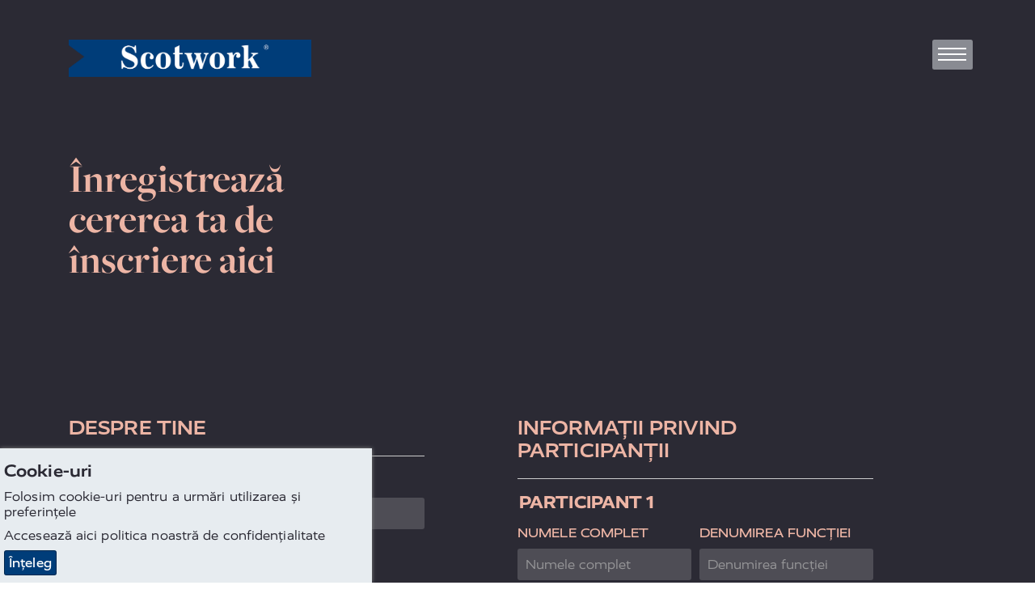

--- FILE ---
content_type: text/html; charset=utf-8
request_url: https://www.scotwork.ro/inregistrare/?cId=6fe1b135-b04b-ed11-ade6-a04a5ea727c8&ctId=VANS&isPrePopulated=true
body_size: 12259
content:

<!DOCTYPE html>
<html lang="ro-RO" prefix="og: http://ogp.me/ns#">

<head>
    <meta charset="utf-8">
    <meta http-equiv="X-UA-Compatible" content="IE=edge">
    <meta name="google-site-verification" content="Ae-2aTcdfZId1qEXhVEVzNLzlGYpt-yH4HgC6habvWk" />
    <meta name="viewport" content="width=device-width, height=device-height, initial-scale=1.0,minimum-scale=1.0">
    <meta name="umb-culture" content="ro-RO" />

    
    <title title="Booking page, Book your course here | Scotwork Romania">Booking page, Book your course here | Scotwork Romania</title>
    <meta name="description" content="Scotwork course booking page. Book your course here. ">
    <meta name="keywords" content="Book a course
Book a Scotwork course
Scotwork course booking">
    <meta name="author" content="Scotwork Rom&#226;nia">
                
<link rel="canonical" href="https://www.scotwork.ro/inregistrare/" />
<meta property="og:type" content="website">
<meta property="og:title" content="Booking page, Book your course here | Scotwork Romania" />
<meta property="og:image" content="https://www.scotwork.ro/media/dl2f3pon/booking-4.png" />
<meta property="og:url" content="https://www.scotwork.ro/inregistrare/" />
<meta property="og:description" content="Scotwork course booking page. Book your course here. " />
<meta property="og:site_name" content="Scotwork" />

<meta name="twitter:card" content="summary" />
<meta name="twitter:site" content="Scotwork" />
<meta name="twitter:creator" content="Scotwork" />


        <meta name="robots" content="" />


    <script async
        src="https://www.googletagmanager.com/gtag/js?id=UA-93387472-3"></script>
    <script async src='https://www.google-analytics.com/analytics.js'></script>
    <script type="text/javascript" src="/Assets/Js/twitterFetcher.min.js"></script>
    <script>
        window.dataLayer = window.dataLayer || [];
        function gtag() { dataLayer.push(arguments); }
        gtag('js', new Date());
        gtag('config', 'UA-93387472-3');
    </script>
    <script>
        window.ga = window.ga || function () { (ga.q = ga.q || []).push(arguments) }; ga.l = +new Date;
        ga('create', 'UA-93387472-3', 'auto');
        ga('send', 'pageview');
    </script>

    

    



    <link rel="stylesheet" type="text/css" href="/assets/css/style_v13.min.css">
    <link href='https://api.tiles.mapbox.com/mapbox-gl-js/v0.49.0/mapbox-gl.css' rel='stylesheet' />


    
        <link rel="stylesheet" href="https://use.typekit.net/nmn4dul.css">

    
    <script>
    (function (o, u, t, b, a, s, e) {
        window[b] = window[b] || {}; (e = e || [])['key'] = o; e['__obr'] = u.location.href; a = [];
        u.location.search.replace('?', '').split('&').forEach(function (q) { if (q.startsWith(b) || q.startsWith('_obid')) e[q.split('=')[0]] = q.split('=')[1]; });
        e['_obid'] = e['_obid'] || (u.cookie.match(/(^|;)\s*_obid\s*=\s*([^;]+)/) || []).pop() || 0;
        for (k in e) { if (e.hasOwnProperty(k)) a.push(encodeURIComponent(k) + '=' + encodeURIComponent(e[k])); }
        s = u.createElement('script'); s.src = t + '?' + a.join('&'); u.head.appendChild(s);
    })('fdd6de5d-2f1a-4e97-9b5f-07477522f6b8', document, 'https://plugin.sopro.io/hq.js', 'outbase')
</script>

<!-- Google tag (gtag.js) -->
<script async src="https://www.googletagmanager.com/gtag/js?id=G-YQNPPM674C"></script>
<script>
  window.dataLayer = window.dataLayer || [];
  function gtag(){dataLayer.push(arguments);}
  gtag('js', new Date());

  gtag('config', 'G-YQNPPM674C');
</script>


    

    <link rel="icon" type="image/ico" href="/sw-favicon.ico">
</head>

<body class="Rom&#226;nia">
    
<div id="downloadModal" class="modal">
    <div class="modal__dialog">
        

<div class="downloadFormSection background--scotworkCharcoal text--scotworkPink">
    <button class="button button--modalClose modal--close">
        <span class="">&times;</span>
    </button>
    <div class="container">
        <div class="subheading2 block__strapline">Descarca</div>

<form action="/inregistrare/?cId=6fe1b135-b04b-ed11-ade6-a04a5ea727c8&amp;ctId=VANS&amp;isPrePopulated=true" class="" enctype="multipart/form-data" id="frmDownload" method="post"><input name="__RequestVerificationToken" type="hidden" value="ayaOOVWlNWCZUI4OoJPlIIG5XsMRcUPCM98IESEEFoV2TMaPSrKplcZymykDdOtCHb3CJUuXrSSbwNMx1RzzJLl_F-nWhYT7mFe9WC0WW4I1" /><input id="SettingsId" name="SettingsId" type="hidden" value="3191" />            <div class="form__wrapper">
                <div class="form__group">
                    <label class="form__label" for="fullName-download">Numele complet</label>
                    <input class="form__element" data-val="true" data-val-required="* Necesar" id="fullName-download" name="FullName" placeholder="Numele complet" type="text" value="" />
                    <span class="field-validation-valid" data-valmsg-for="FullName" data-valmsg-replace="true"></span>
                </div>
                <div class="form__group">
                    <label class="form__label" for="company-download">Companie</label>
                    <input class="form__element" data-val="true" data-val-required="* Necesar" id="company-download" name="Company" placeholder="Companie" type="text" value="" />
                    <span class="field-validation-valid" data-valmsg-for="Company" data-valmsg-replace="true"></span>
                </div>
                <div class="form__group">
                    <label class="form__label" for="emailAddress-download">E-mail</label>
                    <input class="form__element" data-val="true" data-val-email="The Email Address field is not a valid e-mail address." data-val-required="* Necesar" id="emailAddress-download" name="EmailAddress" placeholder="E-mail" type="text" value="" />
                    <span class="field-validation-valid" data-valmsg-for="EmailAddress" data-valmsg-replace="true"></span>
                </div>
                <div class="form__group">
                    <label class="form__label" for="contactNumber-download">Telefon</label>
                    <input class="form__element" data-val="true" data-val-required="* Necesar" id="contactNumber-download" name="ContactNumber" placeholder="Telefon" type="text" value="" />
                    <span class="field-validation-valid" data-valmsg-for="ContactNumber" data-valmsg-replace="true"></span>
                </div>
                <div class="form__group">
                    <label class="form__label" for="country-download">Țară</label>
                    <input class="form__element" data-val="true" data-val-required="* Necesar" id="country-download" name="Country" placeholder="Țară" type="text" value="" />
                    <span class="field-validation-valid" data-valmsg-for="Country" data-valmsg-replace="true"></span>
                </div>
                <div class="form__group checkbox contactForm__gdpr">
                    <input class="checkbox__input" data-val="true" data-val-required="The GDPROptIn field is required." id="gdprOptIn" name="GDPROptIn" type="checkbox" value="true" /><input name="GDPROptIn" type="hidden" value="false" />
                    <label class="checkbox__label" for="gdprOptIn">Sunt de acord să primesc informații relevante de la Scotwork</label>
                </div>
                <input id="FilePath" name="FilePath" type="hidden" value="" />
                <input id="DownloadType" name="DownloadType" type="hidden" value="" />
                <input id="Heading" name="Heading" type="hidden" value="" />

                <div class="form__bottom--download">
                    <button class="button background--scotworkPink text--scotworkCharcoal contactForm__submit" onclick="sendGaEvent();" type="submit">Trimite</button>
                    <input type="hidden" id="g-recaptcha-response" name="g-recaptcha-response">
                    <div class="contactForm__captcha text--scotworkPink">
                        <p>Acest site este protejat de reCAPTCHA și se află sub incidența Politicii de confidențialitate și a Condițiilor de utilizare ale Google. Respectăm confidențialitatea datelor tale. Pentru mai multe informații, accesează pagina de confidențialitate.</p>
                    </div>
                </div>
            </div>
<input name="ufprt" type="hidden" value="[base64]" /></form>    </div>
</div>

    </div>
</div>


<header class="navbar">
    <div class="container navbar__container">
        <a class="navbar__brand" href="/" title="home">
            <img class="logo" src="/media/q2en4tu4/sw-new-white-text.png" alt="Scotwork Logo" />
        </a>
        <button id="navbarToggle" class="navbar__toggler" data-toggle="collapse" data-target="#navbarSupportedContent" aria-controls="navbarSupportedContent" aria-expanded="false" aria-label="Toggle navigation">
            <div class="hamburger">
                <span class="hamburger__line line-1"></span>
                <span class="hamburger__line line-2"></span>
                <span class="hamburger__line line-3"></span>
                <span class="cross"></span>
            </div>
        </button>
    </div>
    <nav id="nav" class="nav">
        <ul class="container nav__list">
                                <li class="nav__item">
                        <a class="nav__link nav__link--large" href="/de-ce-scotwork/">
De ce Scotwork                        </a>
                    </li>
                    <li class="nav__item">
                        <a class="nav__link nav__link--large" href="/solutiile-noastre/">
Soluţiile noastre                        </a>
                    </li>
                    <li class="nav__item">
                        <a class="nav__link nav__link--large" href="/despre-scotwork/">
Despre Scotwork                        </a>
                    </li>
                    <li class="nav__item">
                        <a class="nav__link nav__link--large" href="/programe/">
Programe                        </a>
                    </li>
                    <li class="nav__item">
                        <a class="nav__link nav__link--large" href="/trimite-cererea-de-oferta/">
Trimite cererea de ofertă                        </a>
                    </li>
                    <li class="nav__item">
                        <a class="nav__link nav__link--large" href="/informatii-statistice/">
Informații statistice                        </a>
                    </li>
                    <li class="nav__item">
                        <a class="nav__link nav__link--large" href="/solicita-sa-fii-contactat/">
Solicită să fii contactat                        </a>
                    </li>
                    <li class="nav__item">
                        <a class="nav__link nav__link--large" href="/testimoniale/">
Testimoniale                        </a>
                    </li>
                    <li class="nav__item">
                        <a class="active nav__link nav__link--large" href="/inregistrare/">
&#206;nregistrare                        </a>
                    </li>
                    <li class="nav__item">
                        <a class="nav__link nav__link--large" href="/cunoaste-echipa/">
Cunoaște echipa                        </a>
                    </li>
                    <li class="nav__item">
                        <a class="nav__link nav__link--large" href="/blog/">
Blog                        </a>
                    </li>
                    <li class="nav__item">
                        <a class="nav__link nav__link--large" href="/articole/">
Articole                        </a>
                    </li>
                <li class="nav__item--separate"><img class="link__icon" src="/Assets/Images/toolbox_icon.svg" alt="toolbox icon" /><a class="nav__link nav__link--small" href="https://tools.scotwork.com">Conectare instrumente online pentru toolbox</a></li>
        </ul>
    </nav>
</header>


<section data-colour="background--scotworkCharcoal" class="contact background--scotworkCharcoal text--scotworkPink">
    <div class="container">
        <div class="block__content block__content--contact">
            <div>
                <h1 class="headline block__strapline">
                    &#206;nregistrează cererea ta de &#238;nscriere aici
                </h1>
                <div class="block__text">
                    
                </div>
            </div>
        </div>





<div id="courseDatesTableWrapper" class="courseDatesTableWrapper">
    <h2>ALEGEȚI CURSUL</h2>
    <input id="OrganisationIds" name="OrganisationIds" type="hidden" value="7389DC7D-2E78-4B32-92B0-DF297C03EA8A" />
    <input id="CountryIds" name="CountryIds" type="hidden" value="329F3848-4412-E611-BF90-D067E535D579" />
    <input id="CountryName" name="CountryName" type="hidden" value="Romania" />


<script>
    var courseDatesModel = { totalCourses: 11 };
</script>

<div id="courseDatesTbl">
    <table class="table">
        <thead>
        <th class="tableHeader">Curs </th>
        <th class="tableHeader tableColHidden"></th>
        <th class="tableHeader">Data de &#238;nceput</th>
        <th class="tableHeader">Data de final</th>
        <th class="tableHeader">Locația</th>
        </thead>
        <tbody class='tableBody'>
                        <tr class="soldOutCourse">
                            <td class='tableThin tableBold'>ANS</td>
                            <td class='tableThin tableBold tableColHidden'>BU ANS 27/01/2026</td>

                                <td class='tableThin'>27.01.2026</td>
                                <td class='tableThin'>29.01.2026</td>
                                <td class='tableThin'>Bucureşti</td>
                                    <td class='tableThin tableCenter'>V&#226;ndut</td>

                        </tr>
                        <tr class="">
                            <td class='tableThin tableBold'>ANS2</td>
                            <td class='tableThin tableBold tableColHidden'>BU ANS2 11/02/2026</td>

                                <td class='tableThin'>11.02.2026</td>
                                <td class='tableThin'>12.02.2026</td>
                                <td class='tableThin'>Bucureşti</td>
                                    <td class='buttonSelect tableThin tableCenter'>
                                        <a data-id="79095d74-46b3-f011-8e61-002248843daa" data-startDate="11.02.2026 00:00:00" onclick="getCourseInfo(this);"
                                           class="courseArrowLink">Selectează</a>
                                    </td>

                        </tr>
                        <tr class="">
                            <td class='tableThin tableBold'>ANS</td>
                            <td class='tableThin tableBold tableColHidden'>BU ANS 03/03/2026</td>

                                <td class='tableThin'>03.03.2026</td>
                                <td class='tableThin'>05.03.2026</td>
                                <td class='tableThin'>Bucureşti</td>
                                    <td class='buttonSelect tableThin tableCenter'>
                                        <a data-id="16f08cac-46b3-f011-8e61-002248843daa" data-startDate="03.03.2026 00:00:00" onclick="getCourseInfo(this);"
                                           class="courseArrowLink">Selectează</a>
                                    </td>

                        </tr>
                        <tr class="">
                            <td class='tableThin tableBold'>ANS</td>
                            <td class='tableThin tableBold tableColHidden'>BU ANS 21/04/2026</td>

                                <td class='tableThin'>21.04.2026</td>
                                <td class='tableThin'>23.04.2026</td>
                                <td class='tableThin'>Bucureşti</td>
                                    <td class='buttonSelect tableThin tableCenter'>
                                        <a data-id="a49490e5-46b3-f011-8e61-002248843daa" data-startDate="21.04.2026 00:00:00" onclick="getCourseInfo(this);"
                                           class="courseArrowLink">Selectează</a>
                                    </td>

                        </tr>
                        <tr class="">
                            <td class='tableThin tableBold'>Foundation Workshop</td>
                            <td class='tableThin tableBold tableColHidden'>BU AFN 21/05/2025</td>

                                <td class='tableThin'>21.05.2026</td>
                                <td class='tableThin'>21.05.2026</td>
                                <td class='tableThin'>Bucureşti</td>
                                    <td class='buttonSelect tableThin tableCenter'>
                                        <a data-id="7d7ffd48-47b3-f011-8e61-002248843daa" data-startDate="21.05.2026 00:00:00" onclick="getCourseInfo(this);"
                                           class="courseArrowLink">Selectează</a>
                                    </td>

                        </tr>
                        <tr class="">
                            <td class='tableThin tableBold'>ANS</td>
                            <td class='tableThin tableBold tableColHidden'>BU ANS 16/06/2026</td>

                                <td class='tableThin'>16.06.2026</td>
                                <td class='tableThin'>18.06.2026</td>
                                <td class='tableThin'>Bucureşti</td>
                                    <td class='buttonSelect tableThin tableCenter'>
                                        <a data-id="ca0d917d-47b3-f011-8e61-002248843daa" data-startDate="16.06.2026 00:00:00" onclick="getCourseInfo(this);"
                                           class="courseArrowLink">Selectează</a>
                                    </td>

                        </tr>

            <tr>
                <td></td>
                <td></td>
                <td></td>
                <td></td>
                <td></td>
            </tr>
        </tbody>
    </table>
</div>
















    <div id="btnCoursePrevious" style="display: none;" data-culture="ro-RO" data-page="-1" class='btnGetCourses tableUpArrow'>
        <svg class="signupArrow"><use xlink:href="/Assets/Fonts/symbol-defs.svg#icon-chevron-up"></use></svg>
    </div>
    <div id="btnCourseNext" data-page="1" data-culture="ro-RO" class='btnGetCourses tableDownArrow'>
        <svg class="signupArrow"><use xlink:href="/Assets/Fonts/symbol-defs.svg#icon-chevron-down"></use></svg>
    </div>
</div>


<form action="/inregistrare/?cId=6fe1b135-b04b-ed11-ade6-a04a5ea727c8&amp;ctId=VANS&amp;isPrePopulated=true" class="bookingForm" enctype="multipart/form-data" id="frmBooking" method="post"><input name="__RequestVerificationToken" type="hidden" value="IsMh4Ub4ouMI9mGrIS-jYXWfMTZBp2x2puz91eFE83kSC9REIvBOjShXdzEKWqwUKPdDP1WihUA3-NtottUdnPhwcXcbyxd5c-SsoODlNfo1" /><input id="SettingsId" name="SettingsId" type="hidden" value="3191" /><input data-val="true" data-val-required="* Necesar" id="CourseId" name="CourseId" type="hidden" value="{ name = CourseId }" /><input id="CourseRef" name="CourseRef" type="hidden" value="{ name = CourseRef }" /><input id="CourseType" name="CourseType" type="hidden" value="{ name = CourseType }" /><input data-val="true" data-val-date="The field StartDate must be a date." id="StartDate" name="StartDate" type="hidden" value="{ name = StartDate }" /><input data-val="true" data-val-date="The field EndDate must be a date." id="EndDate" name="EndDate" type="hidden" value="{ name = EndDate }" /><input id="Location" name="Location" type="hidden" value="{ name = Location }" />    <div class="form__wrapper">
        <div class="form__left">
            <h2>DESPRE TINE</h2>
            <hr />
            <div class="form__group">
                <label class="form__label" for="fullName-booking">Numele complet</label>
                <input class="form__element" data-val="true" data-val-required="* Necesar" id="fullName-booking" name="FullName" placeholder="Numele complet" type="text" value="" />
                <span class="field-validation-valid" data-valmsg-for="FullName" data-valmsg-replace="true"></span>
            </div>
            <div class="form__group">
                <label class="form__label" for="company-booking">Companie</label>
                <input class="form__element" data-val="true" data-val-required="* Necesar" id="company-booking" name="Company" placeholder="Companie" type="text" value="" />
                <span class="field-validation-valid" data-valmsg-for="Company" data-valmsg-replace="true"></span>
            </div>
            <div class="form__group">
                <label class="form__label" for="jobtitle-booking">Funcție</label>
                <input class="form__element" data-val="true" data-val-required="* Necesar" id="jobtitle-booking" name="JobTitle" placeholder="Funcție" type="text" value="" />
                <span class="field-validation-valid" data-valmsg-for="JobTitle" data-valmsg-replace="true"></span>
            </div>
            <div class="form__group">
                <label class="form__label" for="emailAddress-booking">E-mail</label>
                <input class="form__element" data-val="true" data-val-email="The EmailAddress field is not a valid e-mail address." data-val-required="* Necesar" id="emailAddress-booking" name="EmailAddress" placeholder="E-mail" type="text" value="" />
                <span class="field-validation-valid" data-valmsg-for="EmailAddress" data-valmsg-replace="true"></span>
            </div>
            <div class="form__group">
                <label class="form__label" for="contactNumber-booking">Telefon</label>
                <input class="form__element" data-val="true" data-val-required="* Necesar" id="contactNumber-booking" name="ContactNumber" placeholder="Telefon" type="text" value="" />
                <span class="field-validation-valid" data-valmsg-for="ContactNumber" data-valmsg-replace="true"></span>
            </div>
            <div class="form__group checkbox contactForm__gdpr">
                <input class="checkbox__input" data-val="true" data-val-required="The GDPROptIn field is required." id="gdprOptIn-booking" name="GDPROptIn" type="checkbox" value="true" /><input name="GDPROptIn" type="hidden" value="false" />
                <label class="checkbox__label" for="gdprOptIn-booking">Sunt de acord să primesc informații relevante de la Scotwork</label>
            </div>
            <div class="form__group">
                <button id="addMe" type="button" class="button background--scotworkPink text--scotworkCharcoal">Vreau să particip</button>
            </div>
        </div>
        <div class="form__right">
            <h2>INFORMAȚII PRIVIND PARTICIPANȚII</h2>
            <hr />

            <div id="particpants">

                <div id="firstparticipant" class="participantContainer">
                    <legend class="form__label form__legend">Participant 1</legend>
                    <div class="form__group form__group--small">
                        <label class="form__label form__label--small" for="attendeeOneFullName-booking">Numele complet</label>
                        <input class="form__element" id="attendeeOneFullName-booking" name="AttendeeOneFullName" placeholder="Numele complet" type="text" value="" />
                        <span class="field-validation-valid" data-valmsg-for="AttendeeOneFullName" data-valmsg-replace="true"></span>
                    </div>
                    <div class="form__group form__group--small">
                        <label class="form__label form__label--small" for="attendeeOneJobTitle-booking">Denumirea funcției</label>
                        <input class="form__element" id="attendeeOneJobTitle-booking" name="AttendeeOneJobTitle" placeholder="Denumirea funcției" type="text" value="" />
                        <span class="field-validation-valid" data-valmsg-for="AttendeeOneJobTitle" data-valmsg-replace="true"></span>
                    </div>
                </div>
                <div id="secondparticipant" class="participantContainer participant--hidden">
                    <legend class="form__label form__legend">Participant 2</legend>
                    <div class="form__group form__group--small">
                        <label class="form__label form__label--small" for="attendeeTwoFullName-booking">Numele complet</label>
                        <input class="form__element" id="attendeeTwoFullName-booking" name="AttendeeTwoFullName" placeholder="Numele complet" type="text" value="" />
                        <span class="field-validation-valid" data-valmsg-for="AttendeeTwoFullName" data-valmsg-replace="true"></span>
                    </div>
                    <div class="form__group form__group--small">
                        <label class="form__label form__label--small" for="attendeeTwoJobTitle-booking">Denumirea funcției</label>
                        <input class="form__element" id="attendeeTwoJobTitle-booking" name="AttendeeTwoJobTitle" placeholder="Denumirea funcției" type="text" value="" />
                        <span class="field-validation-valid" data-valmsg-for="AttendeeTwoJobTitle" data-valmsg-replace="true"></span>
                    </div>
                </div>
                <div id="thirdparticipant" class="participantContainer participant--hidden">
                    <legend class="form__label form__legend">Participant 3</legend>
                    <div class="form__group form__group--small">
                        <label class="form__label form__label--small" for="attendeeThreeFullName-booking">Numele complet</label>
                        <input class="form__element" id="attendeeThreeFullName-booking" name="AttendeeThreeFullName" placeholder="Numele complet" type="text" value="" />
                        <span class="field-validation-valid" data-valmsg-for="AttendeeThreeFullName" data-valmsg-replace="true"></span>
                    </div>
                    <div class="form__group form__group--small">
                        <label class="form__label form__label--small" for="attendeeThreeJobTitle-booking">Denumirea funcției</label>
                        <input class="form__element" id="attendeeThreeJobTitle-booking" name="AttendeeThreeJobTitle" placeholder="Denumirea funcției" type="text" value="" />
                        <span class="field-validation-valid" data-valmsg-for="AttendeeThreeJobTitle" data-valmsg-replace="true"></span>
                    </div>
                </div>
            </div>


            <button type="button" id="add-attendee" class="button background--scotworkPink text--scotworkCharcoal contactForm__submit">Adaugă un alt participant</button>
            <p>Puteți adăuga p&#226;nă la 3 participanți</p>
            <hr />
            <div class="summary">
                <h2>REZUMATUL CURSULUI</h2>
                <div class="formSummaryBullets">
                    <p>• Participanți: <span id="attendeeInfo"></span></p>
                    <p>• Locația cursului: <span id="courseAddress"></span></p>
                    <p>• Data de &#238;nceput: <span id="courseStartDate"></span></p>
                </div>
            </div>

        </div>

    </div>
    <div class="form__bottom">
        <div class="form__right">
            <button type="submit" class="button background--scotworkPink text--scotworkCharcoal contactForm__submit">Trimite</button>
            <input type="hidden" id="g-recaptcha-response_bk" name="g-recaptcha-response_bk">
            <div class="contactForm__captcha text--scotworkPink">
                <p>Acest site este protejat de reCAPTCHA și se află sub incidența Politicii de confidențialitate și a Condițiilor de utilizare ale Google. Respectăm confidențialitatea datelor tale. Pentru mai multe informații, accesează pagina de confidențialitate.</p>   
            </div>
        </div>
    </div>
<input name="ufprt" type="hidden" value="[base64]" /></form>




    </div>
</section>











<footer>
    <div class="container footer">
        <div class="footer__left">
            <div class="footer__contact">
                    <a class="footer__contact_link" href="tel:+40721262058">(+40) 721 262 058</a>                                    <a class="footer__contact_link" href="mailto:info@scotwork.ro">info@scotwork.ro</a>            </div>
            <div class="social">
                    <a href="https://www.linkedin.com/company/scotwork-romania/" title="linkedin" target="_blank" class="social__link">
                        <svg class="social__icon">
                            <use xlink:href="/Assets/Fonts/symbol-defs.svg#icon-linkedin"></use>
                        </svg>
                    </a>                                                    <a href="https://www.facebook.com/scotwork.ro/" title="facebook" target="_blank" class="social__link">
                        <svg class="social__icon">
                            <use xlink:href="/Assets/Fonts/symbol-defs.svg#icon-facebook"></use>
                        </svg>
                    </a>            </div>
        </div>
        <div class="footer__mid">
        </div>
        <div class="footer__mid2">
Ultimul blog                <div class="tweet_box">
                    <p class="blogSummaryHeader">
                        <strong>Se poate și la noi: lecții din acordul dintre statul rom&#226;n și OMV Petrom</strong>
                    </p>
                    <p class="blogSummaryFooter fadeOut">Un exemplu real de negociere win-win, construit pe...</p>

                    <div class='footerReadMore'>
                        <a href="/blog/2026/se-poate-si-la-noi-lectii-din-acordul-dintre-statul-roman-si-omv-petrom/" class="textLinkBlue" title="Se poate și la noi: lecții din acordul dintre statul rom&#226;n și OMV Petrom">Citește articolul<span class="icon-arrow-right linkArrow"></span></a>
                    </div>
                </div>
        </div>
        <div class="footer__right">
            <img src="/media/q2en4tu4/sw-new-white-text.png" alt="Scotwork Logo" class="logo footer__image" />
            <div class="footer__images">
            </div>
        </div>
        <div class="footer__bottom">
            <ul class="footer__links">
                    <li class="listItem">
                        <a class="listItem__link" title="Termeni &amp; Condiții" href="/termeni-conditii/">Termeni &amp; Condiții</a>
                    </li>
                    <li class="listItem">
                        <a class="listItem__link" title="Confidențialitate" href="/confidentialitate/">Confidențialitate</a>
                    </li>
                    <li class="listItem">
                        <a class="listItem__link" title="Sitemap" href="/sitemap/">Sitemap</a>
                    </li>
            </ul>
            <p class="footer__copyright">© Scotwork Limited 2026</p>
        </div>
    </div>
</footer>





    
    <script src="/assets/js/svg4everybody.min.js" )'></script>
    <script>svg4everybody();</script>
    <script src="/assets/js/typed.js"></script>
    <script src="/assets/js/jquery.min.js"></script>
    <script src="/assets/js/jquery.scrollify.min.js"></script>
    <script src="/assets/js/jquery-ui.min.js"></script>
    <script src="/assets/js/jquery.validate.min.js"></script>
    <script src="/assets/js/jquery.validate.unobtrusive.min.js"></script>
    <script src="/assets/js/jquery.unobtrusive-ajax.min.js"></script>
    <script src="/assets/js/jquery.waypoints.min.js"></script>
    <script src="/assets/js/svg-pan-zoom.js"></script>
    <script src="/assets/js/slick.min.js"></script>
    <script src="/assets/js/main_v2.min.js"></script>
        <script>
            jQuery.extend(jQuery.validator.messages, {
                required: "* Necesar"
            });
        </script>
    
    <!-- reCaptchaKey refer to web.config, 2 sets of keys used for four umbraco instances-->
    <script
        src="https://www.google.com/recaptcha/api.js?render=6Lf7p_8ZAAAAAEFIvKYD76CIdkNjytJqDQfkrROC&hl=ro-RO"></script>
    <script>
        grecaptcha.ready(function () {
            grecaptcha.execute('6Lf7p_8ZAAAAAEFIvKYD76CIdkNjytJqDQfkrROC', { action: 'RFP' }).then(function (token) {
                var gotDownloadCaptchaToken = document.getElementById('g-recaptcha-response');
                var gotContactCaptchaToken = document.getElementById('g-recaptcha-response_c');
                var gotRFPCaptchaToken = document.getElementById('g-recaptcha-response_r');
                var gotBlogSignupCaptchaToken = document.getElementById('g-recaptcha-response_b');
                var gotBookingCaptchaToken = document.getElementById('g-recaptcha-response_bk');
                if (gotDownloadCaptchaToken != null) {
                    document.getElementById('g-recaptcha-response').value = token;
                }
                if (gotContactCaptchaToken != null) {
                    document.getElementById('g-recaptcha-response_c').value = token;
                }
                if (gotRFPCaptchaToken != null) {
                    document.getElementById('g-recaptcha-response_r').value = token;
                }
                if (gotBlogSignupCaptchaToken != null) {
                    document.getElementById('g-recaptcha-response_b').value = token;
                }
                if (gotBookingCaptchaToken != null) {
                    document.getElementById('g-recaptcha-response_bk').value = token;
                }
            });
        });
    </script>
    
    



    
    <div class="cookie-notice background--scotworkGrey text--scotworkCharcoal">
        <div class="inner">
                <p class="subheading3">Cookie-uri</p>

                <p>Folosim cookie-uri pentru a urmări utilizarea și preferințele</p>

<p>Accesează aici politica noastră de confidențialitate</p>            <p class="accept-btn-container">
                <a class="button accept-cookies background--scotworkBlue text--defaultWhite" href="#">&#206;nțeleg</a>
            </p>
        </div>
    </div>



    <script>

    var loading = false;
    var courseDatesModel;

    $(document).ready(function () {

        courseInit();
        courseEventHandlers();
        var addedMe = false;
        var addAttendeeButton = document.getElementById("add-attendee");
        var addMeButton = document.getElementById("addMe");

        addMeButton.addEventListener('click', function () {
            var currentFullname = $("#fullName-booking").val();
            var currentJobtitle = $("#jobtitle-booking").val()
            if (addedMe || currentFullname === "" || currentJobtitle ==="") {
                return;
            }

            if ($("#attendeeOneFullName-booking").val() === '') {
                $("#attendeeOneFullName-booking").val(currentFullname);
                $("#attendeeOneJobTitle-booking").val(currentJobtitle);
            } else if ($("#attendeeTwoFullName-booking").val() === '') {
                showParticpant('secondparticipant');
                $("#attendeeTwoFullName-booking").val(currentFullname);
                $("#attendeeTwoJobTitle-booking").val(currentJobtitle);
            } else if ($("#attendeeThreeFullName-booking").val() === '') {
                showParticpant('thirdparticipant');
                $("#attendeeThreeFullName-booking").val(currentFullname);
                $("#attendeeThreeJobTitle-booking").val(currentJobtitle);
            }
            addedMe = true;

            addSummary();
        });

        addAttendeeButton.addEventListener('click', function () {
            if (document.getElementById("secondparticipant").classList.contains("participant--hidden")) {
                showParticpant('secondparticipant');
            }
            else {
                showParticpant('thirdparticipant');
            }
            if (!document.getElementById("thirdparticipant").classList.contains("participant--hidden")) {
                addAttendeeButton.classList.add("participant--hidden");
            }
        });

        $('#attendeeOneFullName-booking').focusout(function () {
            addSummary();
        });

        $('#attendeeTwoFullName-booking').focusout(function () {
            addSummary();
        });
        $('#attendeeThreeFullName-booking').focusout(function () {
            addSummary();
        });

    });

    function courseInit() {
        setCourseDateButtonState(0, null);
        if ("true" === "true") {
            getCourseDetailsById("6fe1b135-b04b-ed11-ade6-a04a5ea727c8", setCourseSummaryDetails);
            $("#courseDatesTableWrapper").hide();
        }
    }

    function getCourseInfo(e) {

        $('tr').each(function () {
            $(this).removeClass("course--selected");
        })

        $(e).parent().parent().addClass("course--selected");

        getCourseDetailsById($(e).data("id"), setCourseSummaryDetails);
    }

    function setCourseDateButtonState(page, id) {
        switch (id) {
            case "btnCoursePrevious":
                $('#btnCoursePrevious').attr("data-page", (parseInt($('#btnCoursePrevious').attr("data-page")) - 1));
                $('#btnCourseNext').attr("data-page", (parseInt($('#btnCourseNext').attr("data-page")) - 1));
                break;
            case "btnCourseNext":
                $('#btnCoursePrevious').attr("data-page", (parseInt($('#btnCoursePrevious').attr("data-page")) + 1));
                $('#btnCourseNext').attr("data-page", (parseInt($('#btnCourseNext').attr("data-page")) + 1));
        }
        if (parseInt($('#btnCoursePrevious').attr("data-page")) < 0) {
            $('#btnCoursePrevious').hide();
        }
        else {
            $('#btnCoursePrevious').show();
        }
        if (courseDatesModel) {
            if ((page * 6) + 6 >= courseDatesModel.totalCourses) {
                $('#btnCourseNext').hide();
            }
            else {
                $('#btnCourseNext').show();
            }
        }
    }

    function courseEventHandlers() {
        $('.btnGetCourses').click(function () {
            getCourseDates(this.getAttribute("data-page"), this.id, this.getAttribute("data-culture"));
        });
    }

    function displayCourseTable(option) {
        if (option == true) {
            $('#courseDatesTbl').show();
        }
        else if (option == false) {
            $('#courseDatesTbl').hide();
        }
    }

    function getCourseDates(page, id, culture) {
        var loading = true;
        var orgIds = $('#OrganisationIds').val();
        var countryIds = $('#CountryIds').val();
        var countryName = $('#CountryName').val();
        var courseType = "";
        var params = {
            orgIds: orgIds,
            countryIds: countryIds,
            courseType: courseType,
            countryName: countryName,
            page: page,
            isBookingForm: true,
            culture: culture,
            buttonId: id
        };

        $.ajax({
            type: "GET",
            url: "/umbraco/Surface/CourseDates/GetCourseDatesBooking/",
            data: {
                organisationIds: params.orgIds,
                countryIds: params.countryIds,
                culture: params.culture,
                page: params.page,
                countryName: params.countryName,
                coursetypeCol : 'Curs ',
                startdateCol : 'Data de început',
                enddateCol : 'Data de final',
                locationCol : 'Locația',
                selectCol : 'Selectează',
                currentSettingsId: 3191

            },
            contentType: "application/json; charset=utf-8",
            complete: function (response) {
                loading = false;
                populateTable(response.responseText, params.page, params.buttonId);
                $('#loadingIcon').hide();
            },
            error: function () {
                loading = false;
                $('#loadingIcon').hide();
            }
        });
    }

    function populateTable(data, page, id) {
        $('#courseDatesTbl').html(data);
        displayCourseTable(true);
        setCourseDateButtonState(page, id);
    }

    function displayCourseTable (option) {
        if (option == true) {
            $('#courseDatesTbl').show();
        }
        else if (option == false) {
            $('#courseDatesTbl').hide();
        }
    }

    function getCourseDetailsById(courseId,callback) {
        $.ajax({
            type: "GET",
            url: "/umbraco/Surface/CourseDates/GetCourseInfo/",
            data: {
                courseId: courseId
            },
            contentType: "application/json; charset=utf-8",
            complete: function (response) {
                callback(response);
            },
            error: function () {
            }
        });
    }

    function setCourseSummaryDetails(response) {
        var info = JSON.parse(response.responseText).result;
          var location = info.VenueName + " - " + info.City + " (" + info.Address1 + " " + info.Address2 + " " + info.Address3 + " " + info.PostalCode + ")";
          if (location.startsWith("Virtual")) {
              location = "Virtual";
          }
          location = location.replace('null', '');
        var dblocation = info.VenueName + " - " + info.City;
        var cultureStart = new Date(info.FormattedStartDate);
        var cultureEnd = new Date(info.FormattedEndDate);


        // hidden fields
        $('#CourseId').val(info.Id);
        $('#Location').val(dblocation);
        $('#CourseType').val(info.CourseType);
        $('#CourseRef').val(info.CourseRef);
        $('#StartDate').val(cultureStart.toLocaleDateString('ro-RO'));
        $('#EndDate').val(cultureEnd.toLocaleDateString('ro-RO'));

        // summary section

        $('#courseAddress').text(location);
        $('#courseStartDate').text(cultureStart.toLocaleDateString('ro-RO'));
        $('#lblSummaryHeader').show();

    }

    function addSummary() {
        var info = "";
        var firstParticipant = $("#attendeeOneFullName-booking").val();
        var secondParticipant = $("#attendeeTwoFullName-booking").val();
        var thirdParticipant = $("#attendeeThreeFullName-booking").val();

        if (firstParticipant != "") {
            info += firstParticipant;
        }
        if (secondParticipant != "") {
            info += " , " + secondParticipant;
        }
        if (thirdParticipant != "") {
            info += " , " + thirdParticipant;
        }

        $('#attendeeInfo').text(info);
    }

    function showParticpant(id) {
        document.getElementById(id).classList.remove("participant--hidden");
    }

</script><script>

         $(document).ready(function () {
             twitterFetcher.fetch({
                 "profile": { "screenName": '' },
                 "domId": 'latesttweet', "maxTweets": 1,
                 "enableLinks": true,
                 "showUser": false,
                 "showTime": false,
                 "showImages": false,
                 "showInteraction": false,
                 "customCallback": window.handleTweets,
                 "lang": 'en'
             });
         });
    </script>
</body>

</html>


--- FILE ---
content_type: text/html; charset=utf-8
request_url: https://www.google.com/recaptcha/api2/anchor?ar=1&k=6Lf7p_8ZAAAAAEFIvKYD76CIdkNjytJqDQfkrROC&co=aHR0cHM6Ly93d3cuc2NvdHdvcmsucm86NDQz&hl=ro&v=PoyoqOPhxBO7pBk68S4YbpHZ&size=invisible&anchor-ms=20000&execute-ms=30000&cb=rs6q3pu8yb0q
body_size: 48863
content:
<!DOCTYPE HTML><html dir="ltr" lang="ro"><head><meta http-equiv="Content-Type" content="text/html; charset=UTF-8">
<meta http-equiv="X-UA-Compatible" content="IE=edge">
<title>reCAPTCHA</title>
<style type="text/css">
/* cyrillic-ext */
@font-face {
  font-family: 'Roboto';
  font-style: normal;
  font-weight: 400;
  font-stretch: 100%;
  src: url(//fonts.gstatic.com/s/roboto/v48/KFO7CnqEu92Fr1ME7kSn66aGLdTylUAMa3GUBHMdazTgWw.woff2) format('woff2');
  unicode-range: U+0460-052F, U+1C80-1C8A, U+20B4, U+2DE0-2DFF, U+A640-A69F, U+FE2E-FE2F;
}
/* cyrillic */
@font-face {
  font-family: 'Roboto';
  font-style: normal;
  font-weight: 400;
  font-stretch: 100%;
  src: url(//fonts.gstatic.com/s/roboto/v48/KFO7CnqEu92Fr1ME7kSn66aGLdTylUAMa3iUBHMdazTgWw.woff2) format('woff2');
  unicode-range: U+0301, U+0400-045F, U+0490-0491, U+04B0-04B1, U+2116;
}
/* greek-ext */
@font-face {
  font-family: 'Roboto';
  font-style: normal;
  font-weight: 400;
  font-stretch: 100%;
  src: url(//fonts.gstatic.com/s/roboto/v48/KFO7CnqEu92Fr1ME7kSn66aGLdTylUAMa3CUBHMdazTgWw.woff2) format('woff2');
  unicode-range: U+1F00-1FFF;
}
/* greek */
@font-face {
  font-family: 'Roboto';
  font-style: normal;
  font-weight: 400;
  font-stretch: 100%;
  src: url(//fonts.gstatic.com/s/roboto/v48/KFO7CnqEu92Fr1ME7kSn66aGLdTylUAMa3-UBHMdazTgWw.woff2) format('woff2');
  unicode-range: U+0370-0377, U+037A-037F, U+0384-038A, U+038C, U+038E-03A1, U+03A3-03FF;
}
/* math */
@font-face {
  font-family: 'Roboto';
  font-style: normal;
  font-weight: 400;
  font-stretch: 100%;
  src: url(//fonts.gstatic.com/s/roboto/v48/KFO7CnqEu92Fr1ME7kSn66aGLdTylUAMawCUBHMdazTgWw.woff2) format('woff2');
  unicode-range: U+0302-0303, U+0305, U+0307-0308, U+0310, U+0312, U+0315, U+031A, U+0326-0327, U+032C, U+032F-0330, U+0332-0333, U+0338, U+033A, U+0346, U+034D, U+0391-03A1, U+03A3-03A9, U+03B1-03C9, U+03D1, U+03D5-03D6, U+03F0-03F1, U+03F4-03F5, U+2016-2017, U+2034-2038, U+203C, U+2040, U+2043, U+2047, U+2050, U+2057, U+205F, U+2070-2071, U+2074-208E, U+2090-209C, U+20D0-20DC, U+20E1, U+20E5-20EF, U+2100-2112, U+2114-2115, U+2117-2121, U+2123-214F, U+2190, U+2192, U+2194-21AE, U+21B0-21E5, U+21F1-21F2, U+21F4-2211, U+2213-2214, U+2216-22FF, U+2308-230B, U+2310, U+2319, U+231C-2321, U+2336-237A, U+237C, U+2395, U+239B-23B7, U+23D0, U+23DC-23E1, U+2474-2475, U+25AF, U+25B3, U+25B7, U+25BD, U+25C1, U+25CA, U+25CC, U+25FB, U+266D-266F, U+27C0-27FF, U+2900-2AFF, U+2B0E-2B11, U+2B30-2B4C, U+2BFE, U+3030, U+FF5B, U+FF5D, U+1D400-1D7FF, U+1EE00-1EEFF;
}
/* symbols */
@font-face {
  font-family: 'Roboto';
  font-style: normal;
  font-weight: 400;
  font-stretch: 100%;
  src: url(//fonts.gstatic.com/s/roboto/v48/KFO7CnqEu92Fr1ME7kSn66aGLdTylUAMaxKUBHMdazTgWw.woff2) format('woff2');
  unicode-range: U+0001-000C, U+000E-001F, U+007F-009F, U+20DD-20E0, U+20E2-20E4, U+2150-218F, U+2190, U+2192, U+2194-2199, U+21AF, U+21E6-21F0, U+21F3, U+2218-2219, U+2299, U+22C4-22C6, U+2300-243F, U+2440-244A, U+2460-24FF, U+25A0-27BF, U+2800-28FF, U+2921-2922, U+2981, U+29BF, U+29EB, U+2B00-2BFF, U+4DC0-4DFF, U+FFF9-FFFB, U+10140-1018E, U+10190-1019C, U+101A0, U+101D0-101FD, U+102E0-102FB, U+10E60-10E7E, U+1D2C0-1D2D3, U+1D2E0-1D37F, U+1F000-1F0FF, U+1F100-1F1AD, U+1F1E6-1F1FF, U+1F30D-1F30F, U+1F315, U+1F31C, U+1F31E, U+1F320-1F32C, U+1F336, U+1F378, U+1F37D, U+1F382, U+1F393-1F39F, U+1F3A7-1F3A8, U+1F3AC-1F3AF, U+1F3C2, U+1F3C4-1F3C6, U+1F3CA-1F3CE, U+1F3D4-1F3E0, U+1F3ED, U+1F3F1-1F3F3, U+1F3F5-1F3F7, U+1F408, U+1F415, U+1F41F, U+1F426, U+1F43F, U+1F441-1F442, U+1F444, U+1F446-1F449, U+1F44C-1F44E, U+1F453, U+1F46A, U+1F47D, U+1F4A3, U+1F4B0, U+1F4B3, U+1F4B9, U+1F4BB, U+1F4BF, U+1F4C8-1F4CB, U+1F4D6, U+1F4DA, U+1F4DF, U+1F4E3-1F4E6, U+1F4EA-1F4ED, U+1F4F7, U+1F4F9-1F4FB, U+1F4FD-1F4FE, U+1F503, U+1F507-1F50B, U+1F50D, U+1F512-1F513, U+1F53E-1F54A, U+1F54F-1F5FA, U+1F610, U+1F650-1F67F, U+1F687, U+1F68D, U+1F691, U+1F694, U+1F698, U+1F6AD, U+1F6B2, U+1F6B9-1F6BA, U+1F6BC, U+1F6C6-1F6CF, U+1F6D3-1F6D7, U+1F6E0-1F6EA, U+1F6F0-1F6F3, U+1F6F7-1F6FC, U+1F700-1F7FF, U+1F800-1F80B, U+1F810-1F847, U+1F850-1F859, U+1F860-1F887, U+1F890-1F8AD, U+1F8B0-1F8BB, U+1F8C0-1F8C1, U+1F900-1F90B, U+1F93B, U+1F946, U+1F984, U+1F996, U+1F9E9, U+1FA00-1FA6F, U+1FA70-1FA7C, U+1FA80-1FA89, U+1FA8F-1FAC6, U+1FACE-1FADC, U+1FADF-1FAE9, U+1FAF0-1FAF8, U+1FB00-1FBFF;
}
/* vietnamese */
@font-face {
  font-family: 'Roboto';
  font-style: normal;
  font-weight: 400;
  font-stretch: 100%;
  src: url(//fonts.gstatic.com/s/roboto/v48/KFO7CnqEu92Fr1ME7kSn66aGLdTylUAMa3OUBHMdazTgWw.woff2) format('woff2');
  unicode-range: U+0102-0103, U+0110-0111, U+0128-0129, U+0168-0169, U+01A0-01A1, U+01AF-01B0, U+0300-0301, U+0303-0304, U+0308-0309, U+0323, U+0329, U+1EA0-1EF9, U+20AB;
}
/* latin-ext */
@font-face {
  font-family: 'Roboto';
  font-style: normal;
  font-weight: 400;
  font-stretch: 100%;
  src: url(//fonts.gstatic.com/s/roboto/v48/KFO7CnqEu92Fr1ME7kSn66aGLdTylUAMa3KUBHMdazTgWw.woff2) format('woff2');
  unicode-range: U+0100-02BA, U+02BD-02C5, U+02C7-02CC, U+02CE-02D7, U+02DD-02FF, U+0304, U+0308, U+0329, U+1D00-1DBF, U+1E00-1E9F, U+1EF2-1EFF, U+2020, U+20A0-20AB, U+20AD-20C0, U+2113, U+2C60-2C7F, U+A720-A7FF;
}
/* latin */
@font-face {
  font-family: 'Roboto';
  font-style: normal;
  font-weight: 400;
  font-stretch: 100%;
  src: url(//fonts.gstatic.com/s/roboto/v48/KFO7CnqEu92Fr1ME7kSn66aGLdTylUAMa3yUBHMdazQ.woff2) format('woff2');
  unicode-range: U+0000-00FF, U+0131, U+0152-0153, U+02BB-02BC, U+02C6, U+02DA, U+02DC, U+0304, U+0308, U+0329, U+2000-206F, U+20AC, U+2122, U+2191, U+2193, U+2212, U+2215, U+FEFF, U+FFFD;
}
/* cyrillic-ext */
@font-face {
  font-family: 'Roboto';
  font-style: normal;
  font-weight: 500;
  font-stretch: 100%;
  src: url(//fonts.gstatic.com/s/roboto/v48/KFO7CnqEu92Fr1ME7kSn66aGLdTylUAMa3GUBHMdazTgWw.woff2) format('woff2');
  unicode-range: U+0460-052F, U+1C80-1C8A, U+20B4, U+2DE0-2DFF, U+A640-A69F, U+FE2E-FE2F;
}
/* cyrillic */
@font-face {
  font-family: 'Roboto';
  font-style: normal;
  font-weight: 500;
  font-stretch: 100%;
  src: url(//fonts.gstatic.com/s/roboto/v48/KFO7CnqEu92Fr1ME7kSn66aGLdTylUAMa3iUBHMdazTgWw.woff2) format('woff2');
  unicode-range: U+0301, U+0400-045F, U+0490-0491, U+04B0-04B1, U+2116;
}
/* greek-ext */
@font-face {
  font-family: 'Roboto';
  font-style: normal;
  font-weight: 500;
  font-stretch: 100%;
  src: url(//fonts.gstatic.com/s/roboto/v48/KFO7CnqEu92Fr1ME7kSn66aGLdTylUAMa3CUBHMdazTgWw.woff2) format('woff2');
  unicode-range: U+1F00-1FFF;
}
/* greek */
@font-face {
  font-family: 'Roboto';
  font-style: normal;
  font-weight: 500;
  font-stretch: 100%;
  src: url(//fonts.gstatic.com/s/roboto/v48/KFO7CnqEu92Fr1ME7kSn66aGLdTylUAMa3-UBHMdazTgWw.woff2) format('woff2');
  unicode-range: U+0370-0377, U+037A-037F, U+0384-038A, U+038C, U+038E-03A1, U+03A3-03FF;
}
/* math */
@font-face {
  font-family: 'Roboto';
  font-style: normal;
  font-weight: 500;
  font-stretch: 100%;
  src: url(//fonts.gstatic.com/s/roboto/v48/KFO7CnqEu92Fr1ME7kSn66aGLdTylUAMawCUBHMdazTgWw.woff2) format('woff2');
  unicode-range: U+0302-0303, U+0305, U+0307-0308, U+0310, U+0312, U+0315, U+031A, U+0326-0327, U+032C, U+032F-0330, U+0332-0333, U+0338, U+033A, U+0346, U+034D, U+0391-03A1, U+03A3-03A9, U+03B1-03C9, U+03D1, U+03D5-03D6, U+03F0-03F1, U+03F4-03F5, U+2016-2017, U+2034-2038, U+203C, U+2040, U+2043, U+2047, U+2050, U+2057, U+205F, U+2070-2071, U+2074-208E, U+2090-209C, U+20D0-20DC, U+20E1, U+20E5-20EF, U+2100-2112, U+2114-2115, U+2117-2121, U+2123-214F, U+2190, U+2192, U+2194-21AE, U+21B0-21E5, U+21F1-21F2, U+21F4-2211, U+2213-2214, U+2216-22FF, U+2308-230B, U+2310, U+2319, U+231C-2321, U+2336-237A, U+237C, U+2395, U+239B-23B7, U+23D0, U+23DC-23E1, U+2474-2475, U+25AF, U+25B3, U+25B7, U+25BD, U+25C1, U+25CA, U+25CC, U+25FB, U+266D-266F, U+27C0-27FF, U+2900-2AFF, U+2B0E-2B11, U+2B30-2B4C, U+2BFE, U+3030, U+FF5B, U+FF5D, U+1D400-1D7FF, U+1EE00-1EEFF;
}
/* symbols */
@font-face {
  font-family: 'Roboto';
  font-style: normal;
  font-weight: 500;
  font-stretch: 100%;
  src: url(//fonts.gstatic.com/s/roboto/v48/KFO7CnqEu92Fr1ME7kSn66aGLdTylUAMaxKUBHMdazTgWw.woff2) format('woff2');
  unicode-range: U+0001-000C, U+000E-001F, U+007F-009F, U+20DD-20E0, U+20E2-20E4, U+2150-218F, U+2190, U+2192, U+2194-2199, U+21AF, U+21E6-21F0, U+21F3, U+2218-2219, U+2299, U+22C4-22C6, U+2300-243F, U+2440-244A, U+2460-24FF, U+25A0-27BF, U+2800-28FF, U+2921-2922, U+2981, U+29BF, U+29EB, U+2B00-2BFF, U+4DC0-4DFF, U+FFF9-FFFB, U+10140-1018E, U+10190-1019C, U+101A0, U+101D0-101FD, U+102E0-102FB, U+10E60-10E7E, U+1D2C0-1D2D3, U+1D2E0-1D37F, U+1F000-1F0FF, U+1F100-1F1AD, U+1F1E6-1F1FF, U+1F30D-1F30F, U+1F315, U+1F31C, U+1F31E, U+1F320-1F32C, U+1F336, U+1F378, U+1F37D, U+1F382, U+1F393-1F39F, U+1F3A7-1F3A8, U+1F3AC-1F3AF, U+1F3C2, U+1F3C4-1F3C6, U+1F3CA-1F3CE, U+1F3D4-1F3E0, U+1F3ED, U+1F3F1-1F3F3, U+1F3F5-1F3F7, U+1F408, U+1F415, U+1F41F, U+1F426, U+1F43F, U+1F441-1F442, U+1F444, U+1F446-1F449, U+1F44C-1F44E, U+1F453, U+1F46A, U+1F47D, U+1F4A3, U+1F4B0, U+1F4B3, U+1F4B9, U+1F4BB, U+1F4BF, U+1F4C8-1F4CB, U+1F4D6, U+1F4DA, U+1F4DF, U+1F4E3-1F4E6, U+1F4EA-1F4ED, U+1F4F7, U+1F4F9-1F4FB, U+1F4FD-1F4FE, U+1F503, U+1F507-1F50B, U+1F50D, U+1F512-1F513, U+1F53E-1F54A, U+1F54F-1F5FA, U+1F610, U+1F650-1F67F, U+1F687, U+1F68D, U+1F691, U+1F694, U+1F698, U+1F6AD, U+1F6B2, U+1F6B9-1F6BA, U+1F6BC, U+1F6C6-1F6CF, U+1F6D3-1F6D7, U+1F6E0-1F6EA, U+1F6F0-1F6F3, U+1F6F7-1F6FC, U+1F700-1F7FF, U+1F800-1F80B, U+1F810-1F847, U+1F850-1F859, U+1F860-1F887, U+1F890-1F8AD, U+1F8B0-1F8BB, U+1F8C0-1F8C1, U+1F900-1F90B, U+1F93B, U+1F946, U+1F984, U+1F996, U+1F9E9, U+1FA00-1FA6F, U+1FA70-1FA7C, U+1FA80-1FA89, U+1FA8F-1FAC6, U+1FACE-1FADC, U+1FADF-1FAE9, U+1FAF0-1FAF8, U+1FB00-1FBFF;
}
/* vietnamese */
@font-face {
  font-family: 'Roboto';
  font-style: normal;
  font-weight: 500;
  font-stretch: 100%;
  src: url(//fonts.gstatic.com/s/roboto/v48/KFO7CnqEu92Fr1ME7kSn66aGLdTylUAMa3OUBHMdazTgWw.woff2) format('woff2');
  unicode-range: U+0102-0103, U+0110-0111, U+0128-0129, U+0168-0169, U+01A0-01A1, U+01AF-01B0, U+0300-0301, U+0303-0304, U+0308-0309, U+0323, U+0329, U+1EA0-1EF9, U+20AB;
}
/* latin-ext */
@font-face {
  font-family: 'Roboto';
  font-style: normal;
  font-weight: 500;
  font-stretch: 100%;
  src: url(//fonts.gstatic.com/s/roboto/v48/KFO7CnqEu92Fr1ME7kSn66aGLdTylUAMa3KUBHMdazTgWw.woff2) format('woff2');
  unicode-range: U+0100-02BA, U+02BD-02C5, U+02C7-02CC, U+02CE-02D7, U+02DD-02FF, U+0304, U+0308, U+0329, U+1D00-1DBF, U+1E00-1E9F, U+1EF2-1EFF, U+2020, U+20A0-20AB, U+20AD-20C0, U+2113, U+2C60-2C7F, U+A720-A7FF;
}
/* latin */
@font-face {
  font-family: 'Roboto';
  font-style: normal;
  font-weight: 500;
  font-stretch: 100%;
  src: url(//fonts.gstatic.com/s/roboto/v48/KFO7CnqEu92Fr1ME7kSn66aGLdTylUAMa3yUBHMdazQ.woff2) format('woff2');
  unicode-range: U+0000-00FF, U+0131, U+0152-0153, U+02BB-02BC, U+02C6, U+02DA, U+02DC, U+0304, U+0308, U+0329, U+2000-206F, U+20AC, U+2122, U+2191, U+2193, U+2212, U+2215, U+FEFF, U+FFFD;
}
/* cyrillic-ext */
@font-face {
  font-family: 'Roboto';
  font-style: normal;
  font-weight: 900;
  font-stretch: 100%;
  src: url(//fonts.gstatic.com/s/roboto/v48/KFO7CnqEu92Fr1ME7kSn66aGLdTylUAMa3GUBHMdazTgWw.woff2) format('woff2');
  unicode-range: U+0460-052F, U+1C80-1C8A, U+20B4, U+2DE0-2DFF, U+A640-A69F, U+FE2E-FE2F;
}
/* cyrillic */
@font-face {
  font-family: 'Roboto';
  font-style: normal;
  font-weight: 900;
  font-stretch: 100%;
  src: url(//fonts.gstatic.com/s/roboto/v48/KFO7CnqEu92Fr1ME7kSn66aGLdTylUAMa3iUBHMdazTgWw.woff2) format('woff2');
  unicode-range: U+0301, U+0400-045F, U+0490-0491, U+04B0-04B1, U+2116;
}
/* greek-ext */
@font-face {
  font-family: 'Roboto';
  font-style: normal;
  font-weight: 900;
  font-stretch: 100%;
  src: url(//fonts.gstatic.com/s/roboto/v48/KFO7CnqEu92Fr1ME7kSn66aGLdTylUAMa3CUBHMdazTgWw.woff2) format('woff2');
  unicode-range: U+1F00-1FFF;
}
/* greek */
@font-face {
  font-family: 'Roboto';
  font-style: normal;
  font-weight: 900;
  font-stretch: 100%;
  src: url(//fonts.gstatic.com/s/roboto/v48/KFO7CnqEu92Fr1ME7kSn66aGLdTylUAMa3-UBHMdazTgWw.woff2) format('woff2');
  unicode-range: U+0370-0377, U+037A-037F, U+0384-038A, U+038C, U+038E-03A1, U+03A3-03FF;
}
/* math */
@font-face {
  font-family: 'Roboto';
  font-style: normal;
  font-weight: 900;
  font-stretch: 100%;
  src: url(//fonts.gstatic.com/s/roboto/v48/KFO7CnqEu92Fr1ME7kSn66aGLdTylUAMawCUBHMdazTgWw.woff2) format('woff2');
  unicode-range: U+0302-0303, U+0305, U+0307-0308, U+0310, U+0312, U+0315, U+031A, U+0326-0327, U+032C, U+032F-0330, U+0332-0333, U+0338, U+033A, U+0346, U+034D, U+0391-03A1, U+03A3-03A9, U+03B1-03C9, U+03D1, U+03D5-03D6, U+03F0-03F1, U+03F4-03F5, U+2016-2017, U+2034-2038, U+203C, U+2040, U+2043, U+2047, U+2050, U+2057, U+205F, U+2070-2071, U+2074-208E, U+2090-209C, U+20D0-20DC, U+20E1, U+20E5-20EF, U+2100-2112, U+2114-2115, U+2117-2121, U+2123-214F, U+2190, U+2192, U+2194-21AE, U+21B0-21E5, U+21F1-21F2, U+21F4-2211, U+2213-2214, U+2216-22FF, U+2308-230B, U+2310, U+2319, U+231C-2321, U+2336-237A, U+237C, U+2395, U+239B-23B7, U+23D0, U+23DC-23E1, U+2474-2475, U+25AF, U+25B3, U+25B7, U+25BD, U+25C1, U+25CA, U+25CC, U+25FB, U+266D-266F, U+27C0-27FF, U+2900-2AFF, U+2B0E-2B11, U+2B30-2B4C, U+2BFE, U+3030, U+FF5B, U+FF5D, U+1D400-1D7FF, U+1EE00-1EEFF;
}
/* symbols */
@font-face {
  font-family: 'Roboto';
  font-style: normal;
  font-weight: 900;
  font-stretch: 100%;
  src: url(//fonts.gstatic.com/s/roboto/v48/KFO7CnqEu92Fr1ME7kSn66aGLdTylUAMaxKUBHMdazTgWw.woff2) format('woff2');
  unicode-range: U+0001-000C, U+000E-001F, U+007F-009F, U+20DD-20E0, U+20E2-20E4, U+2150-218F, U+2190, U+2192, U+2194-2199, U+21AF, U+21E6-21F0, U+21F3, U+2218-2219, U+2299, U+22C4-22C6, U+2300-243F, U+2440-244A, U+2460-24FF, U+25A0-27BF, U+2800-28FF, U+2921-2922, U+2981, U+29BF, U+29EB, U+2B00-2BFF, U+4DC0-4DFF, U+FFF9-FFFB, U+10140-1018E, U+10190-1019C, U+101A0, U+101D0-101FD, U+102E0-102FB, U+10E60-10E7E, U+1D2C0-1D2D3, U+1D2E0-1D37F, U+1F000-1F0FF, U+1F100-1F1AD, U+1F1E6-1F1FF, U+1F30D-1F30F, U+1F315, U+1F31C, U+1F31E, U+1F320-1F32C, U+1F336, U+1F378, U+1F37D, U+1F382, U+1F393-1F39F, U+1F3A7-1F3A8, U+1F3AC-1F3AF, U+1F3C2, U+1F3C4-1F3C6, U+1F3CA-1F3CE, U+1F3D4-1F3E0, U+1F3ED, U+1F3F1-1F3F3, U+1F3F5-1F3F7, U+1F408, U+1F415, U+1F41F, U+1F426, U+1F43F, U+1F441-1F442, U+1F444, U+1F446-1F449, U+1F44C-1F44E, U+1F453, U+1F46A, U+1F47D, U+1F4A3, U+1F4B0, U+1F4B3, U+1F4B9, U+1F4BB, U+1F4BF, U+1F4C8-1F4CB, U+1F4D6, U+1F4DA, U+1F4DF, U+1F4E3-1F4E6, U+1F4EA-1F4ED, U+1F4F7, U+1F4F9-1F4FB, U+1F4FD-1F4FE, U+1F503, U+1F507-1F50B, U+1F50D, U+1F512-1F513, U+1F53E-1F54A, U+1F54F-1F5FA, U+1F610, U+1F650-1F67F, U+1F687, U+1F68D, U+1F691, U+1F694, U+1F698, U+1F6AD, U+1F6B2, U+1F6B9-1F6BA, U+1F6BC, U+1F6C6-1F6CF, U+1F6D3-1F6D7, U+1F6E0-1F6EA, U+1F6F0-1F6F3, U+1F6F7-1F6FC, U+1F700-1F7FF, U+1F800-1F80B, U+1F810-1F847, U+1F850-1F859, U+1F860-1F887, U+1F890-1F8AD, U+1F8B0-1F8BB, U+1F8C0-1F8C1, U+1F900-1F90B, U+1F93B, U+1F946, U+1F984, U+1F996, U+1F9E9, U+1FA00-1FA6F, U+1FA70-1FA7C, U+1FA80-1FA89, U+1FA8F-1FAC6, U+1FACE-1FADC, U+1FADF-1FAE9, U+1FAF0-1FAF8, U+1FB00-1FBFF;
}
/* vietnamese */
@font-face {
  font-family: 'Roboto';
  font-style: normal;
  font-weight: 900;
  font-stretch: 100%;
  src: url(//fonts.gstatic.com/s/roboto/v48/KFO7CnqEu92Fr1ME7kSn66aGLdTylUAMa3OUBHMdazTgWw.woff2) format('woff2');
  unicode-range: U+0102-0103, U+0110-0111, U+0128-0129, U+0168-0169, U+01A0-01A1, U+01AF-01B0, U+0300-0301, U+0303-0304, U+0308-0309, U+0323, U+0329, U+1EA0-1EF9, U+20AB;
}
/* latin-ext */
@font-face {
  font-family: 'Roboto';
  font-style: normal;
  font-weight: 900;
  font-stretch: 100%;
  src: url(//fonts.gstatic.com/s/roboto/v48/KFO7CnqEu92Fr1ME7kSn66aGLdTylUAMa3KUBHMdazTgWw.woff2) format('woff2');
  unicode-range: U+0100-02BA, U+02BD-02C5, U+02C7-02CC, U+02CE-02D7, U+02DD-02FF, U+0304, U+0308, U+0329, U+1D00-1DBF, U+1E00-1E9F, U+1EF2-1EFF, U+2020, U+20A0-20AB, U+20AD-20C0, U+2113, U+2C60-2C7F, U+A720-A7FF;
}
/* latin */
@font-face {
  font-family: 'Roboto';
  font-style: normal;
  font-weight: 900;
  font-stretch: 100%;
  src: url(//fonts.gstatic.com/s/roboto/v48/KFO7CnqEu92Fr1ME7kSn66aGLdTylUAMa3yUBHMdazQ.woff2) format('woff2');
  unicode-range: U+0000-00FF, U+0131, U+0152-0153, U+02BB-02BC, U+02C6, U+02DA, U+02DC, U+0304, U+0308, U+0329, U+2000-206F, U+20AC, U+2122, U+2191, U+2193, U+2212, U+2215, U+FEFF, U+FFFD;
}

</style>
<link rel="stylesheet" type="text/css" href="https://www.gstatic.com/recaptcha/releases/PoyoqOPhxBO7pBk68S4YbpHZ/styles__ltr.css">
<script nonce="X422AhegIr5LU1-tI3HlUA" type="text/javascript">window['__recaptcha_api'] = 'https://www.google.com/recaptcha/api2/';</script>
<script type="text/javascript" src="https://www.gstatic.com/recaptcha/releases/PoyoqOPhxBO7pBk68S4YbpHZ/recaptcha__ro.js" nonce="X422AhegIr5LU1-tI3HlUA">
      
    </script></head>
<body><div id="rc-anchor-alert" class="rc-anchor-alert"></div>
<input type="hidden" id="recaptcha-token" value="[base64]">
<script type="text/javascript" nonce="X422AhegIr5LU1-tI3HlUA">
      recaptcha.anchor.Main.init("[\x22ainput\x22,[\x22bgdata\x22,\x22\x22,\[base64]/[base64]/UltIKytdPWE6KGE8MjA0OD9SW0grK109YT4+NnwxOTI6KChhJjY0NTEyKT09NTUyOTYmJnErMTxoLmxlbmd0aCYmKGguY2hhckNvZGVBdChxKzEpJjY0NTEyKT09NTYzMjA/[base64]/MjU1OlI/[base64]/[base64]/[base64]/[base64]/[base64]/[base64]/[base64]/[base64]/[base64]/[base64]\x22,\[base64]\\u003d\\u003d\x22,\x22QC1QJcKZw5nCojJEw6DDuMKFw4bCuGogbsOofx0lWB0Jw7Y/c1Z+SsKyw49EPWhudknDhcKtw5XCl8K4w6txRwguwrHCqDrCliTDvcOLwqwGPMOlEVJ3w51QMcK3wpguEMOww40uwpTDo0zCksOkA8OCX8K7JsKSccK/R8OiwrwQJRLDg1fDrhgCwqJRwpI3HX4kHMKhL8ORGcOpTMO8ZsO0woPCgV/[base64]/Dl0RrwpbDgADCoEhUwo7CoAsDHzTDmEp2wq3DtGTCj8KowqEITsKawrRUOyvDqwbDvU9iF8Ksw5sVd8OpCBksLD5EDAjCgmdEJMO4NMOnwrEDF2kUwr0CwrbCpXd+IsOQf8KbRi/[base64]/[base64]/[base64]/N8OWw6QTw55Gb3bCqMOPwodMEDXCoD5TwpvDscKPPsOswpR7L8KZwonDsMORw5fDgTDCq8KGw5hdVz7Cm8K+QsKhKMKdSwpPEDNiOx/CjMKkw4HDvTjDu8KrwpRDe8ODwr1uL8K7aMOWPsOFKHjDsjfDhsKsDWbDssOpAX4PYsKUeT1tc8OaJzrDrsKtw4E7w6jCi8Oxwqgqwpo/wqfDnFfDtXvCpsOZNsKHMBHCtcKMEl/CmMKZEMOvw5Agw4Vmf0YKw6c/Cj7CrcKXw7jDgGVgwoJWdsKiC8OfM8K/wosKG2RFw4vDu8K6K8KGw5PChMO1RGVxT8KAw4nDncKOwqDCp8O8D1jCtcO8w5nClmDDuATDqw01fwfDrsO9wpU0DsKXw5RgH8O1FcOSw6cxZWzChz3DjF7Dv2vDvsOVKSLDsCEpw5fDgDrCp8OnHEZ1w5vCosOqw6ERw5lAPEJdSjVaAsK/wrhIw50Hw7fDgDBaw70swrFewrAlwrvCvMOuJsOpI15+GMK3wppZGsOVw6vDp8KHwod6KsKEw7hEGGpuAMOLQn/ChMKLwrZlw7ZSw7fDmMOpI8KfaGPDuMOLwo4ODMK5YSpTM8KSRwoAJlluXcKXRHnCsinCrylbEA/ChkgrwqxSw5MPw7bCrsO2wqTCscK6PcOHLG/CqErDshl3esKgTMO4fmtBwrHDvCR3IMKiw6l3w691wpNDw60Nw7XDncKcS8KBbMKhd1YXw7d/w4s7wqfClmQiRGzDngQ6D0REwqJBDh5zwoBmWRLCrcK1EwofFEIvwqPCgBJRX8Kdw6oLw7/CscO8Cy1Ew47Dij9Sw7g6AVfCm1BOO8OBw5ZJw4HCs8OUccOFLCPDgVVbwrfCvsKrRUQZw6HCiG1Nw6TCvVnCrcK2wqwVK8Ktwr1cTcOOJw/CqREXwphSw500wq/CkBrDvsKuYn/[base64]/[base64]/CixfCjMKLOBNuaMKIOyPDhWXCuW9eXx8cw5TCkcKLwrzCsV7Cp8OJwqImB8K/[base64]/CpT7CvcONc8KSwrxLw6nClsOdwqvDkhLCkEPDhCZtFsKywqwZwosQw4psQ8OCV8OtworDj8OtfhrCs0bCkcOJw5nCsHTCgcKBwoJFwod0wo0UwqFGUsO1fXHDkcKuU2BZDMKRw6hCJXNmw4FqwoLDlG8HW8ORwrM5w7NuMsOTdcKxwo7CjcKAbCTCoX/CtHbDoMOMEcKAwrQbKATCokTCo8OWwoDDssKzw7/CvF7Cg8OPwqXDp8OewqzCqcOINMKVcGIOGh7Ck8O5w6vDsBpOfDZMKcKfOhZlw6zDgjDDnsKBwrXDscOhwqHDuw3Dilw9w7vChUXDjxowwrfCmcKIecOKw7nDscOTwpwgwqVpwozCsE89wpRHw7cBJsKJwqTDkcK/a8K0wpjDkErCmcKCw4jCtsKLTCnCtsKcw6BHw5BOw5x6w7onw4TDh2/CtcK8w63DgMKlw4zDv8OCw7hYwqLCjg3DtGw+wrHDtS7CnsOqNBlNflTDv0fDvyxRWlFpwp/[base64]/[base64]/[base64]/DsQNwdyxfaMOqwpJNFk91HMOGwrTDqcOxbsKOw7pUHW0HKsOvw5kvGsKzw5jDgsONG8OnJnN1wqjDuSjDu8OlenvCt8ObWDJywrvDsyLDk1vDrCYPw4Ntwodbw5llwqPCogfCvy3DlCNew74dw6kJw4HCnMKewq/CmsO1L1TDoMKubx0pw5V/wp5Lwo16w6smcFFCw5PCiMOpw4PCkMObwrtGdwxQwo9YW3PCoMOhwpfCgcKpwo4lw5cyL1dmCAQ3S0BWw5xswpnCgMK6wqbChBLDiMKUw6HDh11Bw45vw5dcw7jDugbDm8Kmw4rCuMOgw6LCjB8db8K/cMKxwoRTX8KXwoHDksOqNMO/F8K/wqzCqCR6w5tkwqLDksKjd8KyNG/[base64]/a8O/cgI2L8OlTQxyRMO2w4Upw7XCnw/[base64]/[base64]/DlcOVC0EMw5nDuMO8w7jCnsKZBG3CjMOAQG/CghzDpHTDjMOxw6vCiCVewrAdck5NGcK4fGDDnWR+A2DDqcK6wrbDu8KfUzjDtsOZw6onDcOAw73Cv8OCw5jCp8KrWsO0woxYw4MxwqbDkMKGw67DpcKLwofCisKIwr3CskR7PC3CtsOMAsKHelBPwqJ4wrvCvMKxw6XDjTzCsMK2wq/DtQNEBGcvEg/Cj3PDiMKFw4tIwqdCPcKtwpHDhMOYw5kfwqZvwpssw7FJwr52I8OGKsKdHsOoTcKUw7MlMsOrDcOmwoXDlHHCisO5Ci3Cp8Oyw5JPwr1MZ3RTVRHDpmsTwo3CocOsYF0hw5XCuy3DsjtNcsKRVWBGeTUyHsKGXxRIEMOHDsO2el/CkMO4NF3DnsKTw4lxUUXDoMK7wq7DpBLDol3DoitLw6XCscO3NMOuQcO/[base64]/JV1mw4ZlJMOdw65oAsO6aMKsfcKiworCu8KBwpEgJsKDw5sDVCvCsyNQZy7Dr1pST8K3Q8O3MARtw51eworDs8KBVsO3w47Do8OZUsOse8OqV8Omwr/[base64]/CpMO7YMK6E8OqA3jDn8KDwoF+M0bDtnZaw61Lw7HDvGwGw506QmhfbFnCj3AbHsKVHMK/w6pse8Olw6PCvsOJwrgyMyTCjcK+w7vDlcK/CcKoKQ4xLkwhwrAkw5guw7pfwoTCmgXCh8KOw7I3w6V5AsOSBSbCsS5awrfCgsO9wpXCri/CmkBAcMKuXMKzJcO6YsK+D1PCi1cDN2lqe37DoDRWwpbCs8OPTcKhw7wzasOfMcKgDcKcDEVvQGZGNinDpk0Nwrkrw67DgUdRYsKtw5nCpMKVGsK3w7dQO1AVGcK4wozDilDDuW3Cr8K3aRBqwopJw4VaVcKVKSnDk8KKwq3ChwXCvhlKw6fDoBrDuyjClEZXwp/[base64]/[base64]/TMKewol1RsOFw7Vgwq3DlMOjw7/DrB7CvX09a8O5w4BnBhDCl8KJE8K3cMOMcx84K3fCm8OaTzADX8OMDMOsw45tLjjDkCYxKCkvwo1Fw7hgasKbd8KVw77Ct3jDm1xNbynDvRbDjMKQO8KfWUA1w4QvXi/[base64]/DnwxWXsKowroRwqQ3KXTDkcOMfk7DslFoRsKuT1zDgm3CnUPDtTMQJMKcIMKHw5/DmMKcwp7CvMKIbcOYw5zCvGbCim/DsCt1wqdKw4B7wrZGCMKiw7TDu8OWL8K4wr/ChATDgsKKXsOEwozCjMOiw4LCmMK0w5JOwp4Gw7RVYijCsCLDmikLdMKvbMKucsO/wrnDlhh+w551fFDCrTwbw68wAwXDoMKlw4TDpMKSwrDDuxJfw4XCr8OWGsOow7RHwq4XEMK/wpJfDMKzwp7DhVTClMKzw6vCmVIvJsOOw5tVIzPDtsKrIHrCm8ONEFNccQTDrw7CqUpLwqcdd8OcDMOjw5vCssOxGUvDuMOvwrXDqsKEw5Nbw7lRTMKUwo/CmsKBw7XDh0vCu8KzOgN3f2zDncO+wqQ5CSM0wprDu0RGWMKuw7AgW8KnXW/CnS/CiGjDsGQ6KADDqcOOwq5sYcKhMDjCuMOhNllzw43DncKewoPCn3jDq0wPw5kwSMOgMsOUamQgwoHCvF7DpMO1ID/Ds2VOw7bDj8O7wpZVAcOmK0jDiMKRR3XCqHZrX8OmEMKhwo/CncKzc8KDdMOhHmd4wp7CisKWwrrDp8KhfD3DvMO2w7pKC8Ktw7TDk8KqwoN2Fy7CjcKTBBUxTBPDqsOAw5LCjsKxTlU1S8OIFcKUwrwCwoNAfX/[base64]/CoxjCm8OXwrwjQBzCsXbCu1MjwokaWMOXH8OWwr85WnZFEcOUwrFgf8KAdUzCnD/DuF97Bw8COcOnwo1jJMOuwrsUw6hJw6fDsg5SwoR2BS3Dl8O2LcOYHgvCoghPCRXDkGXCpcK/SMOxaWUTYVPDk8OdwqHDly/[base64]/DmsKxwp/[base64]/CrcOVS8OlbAYhw4QXwpPCt8OfJcOmEsKewo/CrQvCnV8Yw5rDugfDqQFAwpDCq1Vfw6t3Y2IcwqQew6tLIHfDmxnCmMKCw63CoG7Cr8KnNMOjPUxvCsKUPsOEwprDin3Ch8KNBcKpKR/[base64]/PDrDj8KIw74hSFTCsmrDp1zDmybCvQ0bw6HDi0ZQYD8oU8KxUAE6WSPCicKPT2URfcOBF8K5wrYCw65JC8KuTEoewqHCm8KUNzbDlcKaPMKww61xw6cxfn50wojCsUnDhRVxwqt5w4MVE8ObwpJiUy/ClsK5Y1Ezw4fCq8KWw53DlcO1wpvDtFPDlQnCvlLCuUvDj8K6QzDCrHBsGcK/w4RUw5vClkLDpcOOE1DDgGvDqsOaYcO1GsKlwo3CnlQ7wro7wp8FKMK0wr99wovDlWrDrsKOF1/ClgYnZ8OXCXnDjBIbNUBJXsK8wrLCoMK4w5J/[base64]/ChBpWJkpHE8KVwrrDhDTCvsOBwo/[base64]/[base64]/CtMKCwp1ywo3DrMKKw4rCrsKyLjPCgVPCoFzDnMKaw4kfWMKwR8O4wpp7M0/Cn0fCiCEuwoRYRCPCscKcwpvDvQB2WxAYwoZWwoVIwqxMAR/DrW7DgF9Ywoh7w5Yhw49dwozDq3LDhMKNwr3Dp8KOaT4/wo3DuQ7DtsOTw6fCsCfCgmorVDpQw5rDmyrDmxV9F8O0c8ORw6pqNMOIw6vCt8K9I8KbA2V5OyIeUsKiRcKRwqpnF0nCssO+wqs9VCQ+w7Y9D1TCjnfDnHY6w4vCh8KAOQPCsAo/dsOUO8Oqw73Dmj06w4Bqw6LCjARFL8O+worCocOawpHDocKwwq5/P8KqwqEwwoPDsjAgcXghLcKswpnDtcOLwofChMOQOndEUw9AFMKzwqNJw4B4wo3DksOww5LCjGF3w5ZrwrfDhsOiw6PCgMK5BgIjwoQ2BQcywp/DsBwhwr9vwobDk8KdwpZSeVkMb8OIw4NQwrQzRxx7eMO+w7A3bXU1YFLCpVbDlgorw5rCh2DDh8OjPmxyJsOpw7jDpQLDpjc8FBDDk8OCw4kQwqF2N8K/w4fDtMKlwq7DucOkwpPCoMKLDMO0wrnCviHCjcKnwrwxfsKEOXFYwr3DkMORw5nCgA7DomJMw6fDmFMew7Riw4jCmMO8FxzCh8Otw7B/wrXCoDIgcxTCvG3DlsKxw5fCgsKnGsKWw71tBsOgwrHCi8OuZhnDl1/CnURIwpnDuyTCocKtJhFeO2/[base64]/[base64]/DkB7CvU3CpsKIwprCg8KFwo3DgAzCnMKXw4/CncOCRcOdaUMsJWhpGFTDpHIpw7nCiyTCo8OvVFYPUMKnDAnDtzfCsmHDoMKfOcKvSTTDlMOpexDCiMO9DsOxZxrCjEDDn1/DnkhOL8Kyw69qwrzCq8Kow6/ChlnCiW1vNCR8L0h0XMK2WzR+w5DDq8KvKXw+LsOxBBhqwpPCt8OMwpdjw6fDmlzDk3/CncOSQHLDunknC0pqJ1A3woIhw7rClVHCqsOAworCoFYvwqDCkX4Nw6zCsHQ9PCDDpnnDo8KBw4Iuw5zCnsO9w6TDvMK/w759QXAZOsKtNHs0w4jCk8OINsOQN8ORG8OrwrfCpCoSC8O7LsOuwo1Ew6zDpRzDkVbDtMKMw43CoFd+JMOQFxtufl/Co8O0w6QqwojDjMOwO3nDt1Q4KcObwqVHwrthw7VUwpHDmMOFMn/Di8O7wq/CrEPDkcK/R8K3w69Mw5LDiCjCk8K3cMOGXV13AcK5wo7DmUxIQsK5ZMODwpdRb8OPCRkXC8O2GMO7w4HCghlGP2crw7HDocKTTkPDqMKsw5fDqTzCnyfDjhTCmhcYwqHClcK7w7fDrBEUJnF/wo13QsKVw7wfwqjCozPDgFLDqFFHdifCiMKrwo7DncORUDDDtlfCtV3DnwXCvcKxcMKiLcOVwqppD8KOw6xja8KVwoYrdsO1w65ufnhVemfCqsORKx3ClgnDtWnDhS3DuBd0IcKJOS8Tw7zCusKMw4s/w6piT8OaAhbDoWTDicKzw7ozGEXDksOCw68dZMOsw5TDo8KCN8OYwoDChSMfwq/[base64]/ClEoSw5/DlsOiwq3DhDF7w7ZQw4d2esKYJ8O1wqPDrVhJw5ofwpzDhxA1wqHDvcKEBC7DjMOwA8OGHFwyA0rCjAVKwqXDo8OMUcOSwo7CpMO5JDtfw7ptwr8ycMODNcKAIzUIB8KATGUawoELEMOKwpjCjHQ4BsKRQsOvE8Kaw4kRwqc6w4/DpMOKw5rCugEORS/Ck8KSw4MOw50FBAHDvBDDt8ONAlfCuMKfw4rCr8Kow7vDghESVmYdw5ZSw6jDlsK4wpAYFcOAw5HDjw9pw5/[base64]/DvMKFwqwfEV3CswFsw7cmw4TCoVQrVMKtYFs2w7MDE8Oaw7EGwoUfXMOff8Krw7BSJTLDjnPCncKKL8KJNsKMaMKYw5vCl8KFwp4kw7jDrHwLw5XDrhnCsHRjw6sUa8K3WCbCnMOGwqPDo8O9S8K+V8KcNRwpw45IwoYSA8Ojw6jDo0vDrAx3McKWIMKTwo/CvsK0w5nDusOEwoTDrcKaL8OFYRk3L8OjDnXDtsObw6wRSD40JiXDgMK6w6HDoTVrw5pow4QsYjDCocOsw5DChsK+w6VjFcKfwo/[base64]/w4TCoRYWEXHCmQ3CtFbCqcObwoHDim/Dnl3DkcKrKkpIwp7Du8KLw5fDn8OfEMK9wrA3S3nDoD8ow5jDil82TMOLTcK4TV7CkMOXHcOXY8KgwoFaw5bCl0/CjsKCf8O6TcOfwqc4BMK9w6t7wrrDg8OYVUsLf8K8w7lrXcK/VH/Dv8K5wpB2esKdw6XCuxnCpVg3w6Yhwq1YKMObasKSZjvDuXg/[base64]/w4fCnl/[base64]/CiSXDucKHw5s6NhRTw5Q0FMOOcMKLMWoTBSjCnXjCjMK5BsOlNcOUW2/Cj8Ktb8OAcG7CrwvCu8K+N8OTwrbDjDMNRDkswoTDvMKFw4jDssO4woLCnsKjPzZ6w7jDhk/DjMOpwpcgS3rCk8O4Tzs4wrHDvMK6w516w7zCrG4ww5IXwqJXTVnCjiQEw6vDvMOfNMK8wopoIQtIGibDssK7OlDCrMOXOHlHwrbCj3pSwo/DpsOWTsOZw73Cr8O1Fk1zM8OlwpoaRsOtQkIhH8OowqDCksKFw4XDssKiP8K6wrQuAsO4woHDiSTCsMOQOTfDigMdwqMgwrXCqcO8wowgRn/[base64]/DlyFyUzsDw4ZkIEvDr3cYezvDtScuwqAtw5lYMcOgWcO4wrXDpMOPZ8K3w5YtNwdAf8KJwrXCrcO0w6ITwpQ6w5LDtsO0dcOCwopfQMKqwpNcwq/CisOewo5EOMKgdsOYZcK3w40Bw6tmw4h+w7HCsDYZw4fCssKFwrV5d8KLIgPCh8KJTQPCi0PCl8OJw4PDqg0NwrDCn8OHYsKuesO8wqIAR1tbw7DDnsOpwrIGZUTCk8K7w47Ck0wAw5bCuMK5XHrDisO1MTLCj8KKPBLCo3c+w6XCkALCmDZew4M/O8KWcFBRwqPCqMK3w4jDqMKkw6PDgWBsEcOfw5fCs8KwaHpEw5zDuTwQw6zDsHBkw5vDtsObDGPDo27CvMKWIkEvw4nCrsKyw50VwojCgMO6wpxtwqXCmMK0cltja19yNMO/wqjCtUM3wqc/N3XCscOqZMOcTcO/G1ZBwqHDuyVHworCrzvDiMOow5MtP8Opw718OMKjd8OOwpwBwpvDs8OWaS3CiMOcw7XDvcOFw6vCmsKud2BHw5gJC27DuMKPwqrCrcOyw4jChMOWwpbClTHDj0FFwqvDvMKDHA17fSfDiA1iwpvCnMKVwovDn1nChsKfw4hHw4/CjsKiw75IIsOEwofClSfDkzPDqnd6aDTCpmwgVCcnwrtIYMOuWH82fQXCisOSw4Bww65Jw5rDp0LDpj/[base64]/CkMOWLTbDv8OVw4bDrsKgFR3DuB8hwqhIP8KhwrvDmSVLw7oGU8Ojd18vQ21uw5DDlUB8BcOPNcOAHDJlDH9LMcOAw5/Cg8K7d8OWCil3K3jCuAo6WR/CiMKXwq3CiUjCq3/DmcOywpjCrT/[base64]/DlUZVw6zCh8KTw79sw6VZX8OGw5fCssO5GcO5PMOvwrvChcKIw5thw7bCq8KYw6lSc8KTd8OfNsKaw4fCnXnDgsO0Ig3CiwzCp1Mfw5/Cs8KqFcObwog8wp4vO1gUwrMIBcKGw6wcNXMKwrolwrvDgWjCp8KLCEwUw5rCtRZWIMOiwofDi8OdwpzClGPDq8KVTmZtwo/[base64]/DsmNdf8KfQXgiaG1aVcKZI8Ktw7vCiB7CqcKnw6NAwo7DoQrDkcO0f8OTJcOsDHZOUjgcw7IVV3rCjMKffXEuw6jDs31PasOYU2vDtDzDhGl8JMOINSTDs8OYwrrCrXYLwr7DggtpYcOEKll/Y1LCvcKfwoVLf2/CjMO3wrzCu8Kqw7gQwpPDpsOew4nDiyfDrcKVwq/DvgnCg8KTw43DpsOEOmnDosKzMcOmwpE8SsKSJMOaHMKiFGovwoMbe8OwQW7DoGTDr0fCi8K4IBDCk33CisOEwpDDn3zCgMOpwrFOB28BwoZXw5w/wo7DgMOCCcKfLMOCORPCgcOxacO+RTt0wqfDhsKswrvDpsKRw7/DlcKLw6Q3wonCo8OJD8O0GsOMwosRwrUdwqYeIlPDqMOib8Omw7ssw4NRw4IOJwofw4tEw4EnD8KIWAZLwozDjcOiw6nCpcKCaiTDgifDrhnDsXbCkcKvNsO0HQHCjMOEL8OFw55FCy3CnGzCuyrCswpAwqjCuis3wo3ChcK4wr9UwpR7EHfDjcKqw4YHPllfLMKmw6/Cj8OdDMO3QcKDwpYZJsOhwpfDt8KzPAF2w5HCqBpMbAh1w6XCgMKWP8OUcDHCoFJgwo5uP0PDtcOsw54UYxhaV8Ouw4sba8K4FcKHwp1uw5lYawnCm1VawqLCoMK3NEAEw7Yiw7IJZcKxwrnCvmnDkcKEW8OlwoHCjjdsNT/[base64]/[base64]/CqCYXY2TCssO5KRp4w6PDkMKHwpUaw77CkMOlw7fCkEB+D1UuwqFnw4XCpTx7w7gmwpMZwqrDtsO0RsKNdcOmwpHCh8OCwoDCoyNPw4rCk8KXd18dEcKnAD3CvxnCsyLCisKie8Krw6HDr8OXf3LChMKNw5ktfMKVw6DDtHDCssKzKVjCiHDCtC/Dl23ClcOmw5tew6bCjh/CtX4/[base64]/w6psw57DsmcEJcOWwq1ow5hyJ08hwpLDqj/DosKkwqrCpR3CisODw7nDq8KLby0JZVJCPRZcFsO1wojDv8Kgw7NoDGolMcK1wrUXQlLDpkxkYkHDuzsNNlY3w5rCv8KWDS9Uw6dmw4dTwpXDln3Dj8OJD1zDq8O5w6NtwqoHwrwvw4/CixcBEMKefcOEwpcLw4g3K8KEUCYEFWHCiADCusOPwqfDiVZ3w7fCsFfDs8KUEkvCo8O2CMOyw5Y/IRnCqTwlRlLDrMKhTsO/wqc9wrt8Lzd6w6vCocK3WMKewoh0wqnCtcK2dMOHVz4OwqwhcsKnwr/[base64]/CrA4EHwEaazEsw5Ejw4LDu3dXwpbDhRXCrlfDhcOEHcOwKsKkw71ceyLCmsKndlXCg8KDwr/DqkvDjWIYwrTDvBAJwpjDgD/DlcORw69NwpDDi8OGw7VEwptRwol+w4EMBMK7J8OZPGnDn8K2IFsAIsKsw4kuw7XDmGXCs0Isw6DCpsOHwoBMK8KcBHnDm8OyMcOtey/Cm1vDv8KNcCBrDyPDkcOEXEzCn8OUw7vDvQ3CvALDuMKdwqteMT8CDsOLWnpjw7Qhw5dsUsKsw59DaXnDgMOVw6jDucKFJsO6wodVbi/CgUrChsO8RsO2w5rDu8KFwqTDvMOCw6jCqGJHwr8uXm/CtzVRcG/DvzbClsKfw5/[base64]/[base64]/[base64]/[base64]/CqcKbw70yc8K8wqXCpMK/CsOmPsOjw7FtCzkCwrnDmETCkMOCZ8Ofw6crwogMLsKnVsORwqMcw4IseQ3DjTVLw6bDjioKw706HCDCoMKQw4rCinjCqDxYXcOhSCrCo8OAwpjDscOnwoDCr3gBPsK2woR0WyPCqMOkwrAsIBAUw6bCn8K2FMOIw55sZB7DqcK/wqQ1w7FCQMKaw7jDjMOdwrHCtMOJS1XDglJ1PkLDg3dySBEcYsKXwrUmbcOxf8KEVMOGw6QFSMKTwp0xMcKCUMKAYnsKw6bCh8KORMOQfS4ZccOOZsOEwoPCpzFeSApnw6pfwpDClsK7w4knLMObG8OewrIsw53Ck8OiwpJ/[base64]/DrHZBMlTDtAQMw5BAw5sec8KHwr3CrcKKw6M/w5bCoiADw5jCmMK2wrXDs2U6wotHw4RUG8KkwpXCrCDCiEXDm8OBXMOKw5HDrcKiKMOewqPCncKlwroSw7lVEEPCrMKIGD5YwrbCvcOxwoXDgsKIwo93wpXDv8OXw6EPw4/CicKywqHCrcOlLSQVenbDtsKaGsOJfD3Dpx4pGGLCqUFCw5nCvCPCrcOmwp05wogRe2BHfMK6w44DKnd3wpLCnx4mw7TDg8OzeB1RwqElw7nDvsOMPsOIw6rDlUchw6LDgcO0NljDkcKGw4LCpmkkJX1kwoFWDcKQcQXCo3vDqMK8IMOZC8K5w7/ClgfCncOhN8OVwovDpMODBcOWwpVqw5TDvgtcacOxwqpXOBTClk/DtMKowpbDisOqw7BMwpzCkVhgJsOkw7VZwrhDw791w7XCucOIAMKiwqDDg8KTf3UwcyTDvHNIFsKpwpoOdVsEcVrDiHTDs8KQw7QREcKFw5I0TsO/[base64]/w4sSw4fDrjtEw6PClSAjWgrCniEYZcKXw5rDu095KMOuf1MiE8OmNjUXw5zCl8KPMTrDmsOBwrLDmhY7wonDo8O2wrEaw7LDvMO9NMORE38qwpLCsDrDlVwuwozCoTpKwq/Dl8KeX0UAG8OCJjdhX2vDhsO6bsKkw6nDgMO9RH48wptBE8KOV8O0McOOG8OCMsOJwqPDhcOnDXfCqSwuw5rClcKzbsKJw5lhw4PDu8OcCTN1bMKXw5rCqsOtFQooSMOawo9iwrjDtHTCn8O8wqJcSMKBc8O+BsKuwqHCvcO7WnJQw5cSw5cAwpvCq0/CncKZTsOaw6TDly8owq9kwqBiwpNcwqfDkl/Dr3/CsHRfw4DCsMOswoLDm3rCu8Omwr/DiVnCjgHCnxbCkcONBhHCnQTDmsOVw4zCkMO+DcO2dcK5NcKABsO6w43DmsOlwpPDixk7EzsDf1dNbMKcDcOjw6nDiMOmwoVHwrbDrGwsMMKbQS1vC8OIVVJuwqRuwqR6FMOPSsOlEsOEVsKaPMO9w4lWfyzDq8Omw697ecOxwo13wo7CgH/CocO3w63CkMKrw7XDhsOuw6A0wq1XesOpwpJDawjDkcOBJcKowrgGwqXCjwXCjsKqw6jDgSLCr8OXMBkhw5/[base64]/DpArDksKww4zDksO+GsOJwp7Cs8OiFMKOwrTDosOYecOFwrBcLsKrwojClMKwesOHE8OEBi7Ct1oQw412w5vCqMKcRcKpw4LDn21pwqPClsKmwpRKRjXCtcOfccK6woLCoXDClzc7wp8Lwq4vwox6DzXDlyZRwrbDssKESMKlRWXCp8O0w7gSw5jDm3cYwqF4YTjCn3/DgyFcwopCwrpuwp1xVlDCr8Kmw7M2RhpycE0NQnlrbcKWIwINw753w7XCvMOowolsBDJ9w6MEAT97wojDh8OjJ0rCiWZ0CcKldHFvTMO4w5TDicOAwqIDDcOeVV0/R8K5eMOPwo4dfMKZRRXCvcKEw77DosORPsORZx/Dg8Kkw5PDvSTDo8Kiw5lgw4ggwqXDn8K2woMLaigVQsKew6MTw6/[base64]/Cp8O6woBuT8KlaQrDhhXCtsK9TnTCrV7CrBcYXsOWflkfXHXDrMOew5BIw7M/TsO/w4LCmH7Cm8OVw4chwofCklPDkCwXcDnCmUlOesKZF8OhDcOCVMOPZsOWYGXCp8K+AcKuwoLDisO4FcOww6FWPmPCpnbDjz/[base64]/CmcOzWQ3DvcKgUn4SwqTCisORTw8Rw51cXcOvwp/DncOIwqZkw61jwpzDhMOII8K3PHo9bsOIwqI2w7PClcKqEMKUwqHDsm3CtcK9E8O7XMOkw4hww4LDuAt0w5fDoMOpw5fDjQHCr8OkZsKHXkJNeREIfFlNw7NrOcKrDcOpworCjMOQw6zDuQvDgsK1EEDDulrCnsOowptoURcDwqJkw7Jpw7/CmsOzw6HDi8KWIMOILF08w4oUwp57wr4Kw5fDo8OXbB7CmMOVejbChwbCsFnDucOew6HCpsOJcMO0T8OXw4QybcOZIcKEw68RVVDDlk7ChsOVw4LDn0I0A8KMw58wQVcuT3kBw6rCr1rCjnwgdHTDmV/CjcKMw63DhMOUw7bCrHxNwqfCjlzDo8OMw4fDvGdhw5hIMMO4w6jCkksEwpXDqMKYw7R+woHDun7Cpw7DvSvCscKcwprDjhzDmcK5UsOQRQDDk8OlXMK/[base64]/[base64]/DnA5OAMOpwqZPKsKMSVDDrcKqwq1fwqfCtcOZY07DnsODwrYnw4kgw6TCtS8mRcKsDnFHYkfCuMKRIBoswrDDssKYfMOgw4XCtTg7U8KybcKrw4/CjzQiR27ChRxpeMKqO8K2w7pPAzvCk8KkNC9oRSREagRpKsO0MUfDlxzDjmMKw4XDnUxKwphUwq/CljjDtRN1U3/[base64]/bsO8QsKDw60FSwNPWmbCj3TCuGjCqTlYVH/DkcKtwqrDjcOHMA7DpxrCuMO2w4nDhxTDsMOEw5dPWwDCk1Zoa2XCqMKKfGNyw7/CscO+dE9ybcKOTGPDtcKJXXjCsMK7wq9zEnxxKMOgBcOIOjNhM1bDsn7Cnzoxw4TDjcK8w7dGSRvClldHDMKmw6DCtBbDvkHDmcK3K8Ksw6k9QcK2ZHlNwrI8GMKeL0Bvw6jDmTcoWDtJwq/DhU06wqAaw6MCSUMCSMKRw4ptw5xJWMKtw4MGE8KdH8KOCwXDtsKCRg1Jw77CgMOifBgbMynDl8OQw7p5ODU1w4hNwpHDjsK7fcOTw6Uyw4PDllnDjcO1wpPDpMO/B8OqX8O5w5rDh8KiVcOkT8KEwrLDnhzDv2DCsWJSCDTDncOnw6rDizDCu8KKwpR+w4jDihEcw53CpywBSMOmTXzDlBnDly/DnmXDiMKOw5h9HsKFfsK7IMKFGMKYwp3Dk8Kvwo8Yw7RTwp1tFEfCm3TDnMK6cMKCw74Lw6fDgk/Do8OADEMcFsOtL8KTC23CqMOBGxwnG8OhwpJ+EEvDpHlBwpwWU8KKIHgHw7fDi03DrsOEwpxOM8OnwrHCjlUzw4Z6fMOUMDvDh37DtF4VayjCqMO4w5LDiDIgRGY2FcK/wrQxwo95wqDDsXsaeiTCkCPCq8KyTR/Ct8KwwoIRwosEwoRrwq96csKjMFRXesOTwpDCkGFBw5LDkMOkw6J3KMKbe8OPw4gFwrLCly7CnsKxwoLCpMOewpRIw4DDqMK/d0dpw4vCkcKCw5YrDMKMRztCw6Ekbk/[base64]/w5jCt1HDuBISw4/Dj0FiacO/EBsdw6ktwqcKOzbDrEhKw4xRwqzCqsKJwrDDgW5zPcKow6jCscKDCsO4KMO3w68PwrvCo8OTVMO2Y8OuScKXcSTDqS5Lw6XCosK3w7nDnSLCv8OVw4lUIXPDi2J3w5pfaG/Chz3Dr8O3WllpD8KIKsK3wprDpVlMw4/CnS/[base64]/Dp0F7wpUhW8K6w67DvcObA8KFwqrCqsKUECbCi2bCkE3DpHTDrSchw58Ed8OfY8K7w6wCV8Kwwq/CicKRw7AfKV3DiMKdNmJdDsO1VMK+dA/CrDTCkMOpw4taFUzCu1ZCwrIcSMOldkIqwqDCp8OwdMKLw77CulhfN8KGBG4AdMKqVDnDgMKFN2vDlcKMwotQacKEw57DpMOKIj0nOiTDoX1oY8K5TGvClsOKwp/Cg8KTSMKQwp83XsKkUMKYdVQ+ABjDkBJAwqcGwozDjMOjI8O0QcO1XVFaeRLCuw8PworDuW/DkQl+Swcbw616VMKXwpZeUSTCt8OQecKQE8OfPsKnSn5ITijDl2zDpcO/UMKmWcO0w5PCsTrDg8KSXAAgFQzCr8O+YRQuA2k4E8KOw4fClzfCmTjCgzo3wpVmwpHDnQTDmgldIsOzw5TDuhjDjsKCbW7ClQ00w6vCncORw5U+wqAAW8O8wrrCjsOxKmdJVG7Cljsrw48Zwrx0QsKVw6/DjMKLw5gowqBzVAgWFE7Di8OtCybDrcObAMKSAj/CrcKrw6jDiMKJPsKUwphZahQVw7bCu8OKbw7ChMO6w7HDkMOqwrYoGcK0Snx0O1h8IMOQVMKsNMOkAzXDsk/DqcOsw7hdGSbDlcOcw5LDuT9GUMODwqVww6Zgw5skwpTCi1MZWgbDsE/DjMOIW8Okwr52wpfDv8ONwpPDjsOVI31yG3rDiVklwqXDhTAqBcOhHMOrw4nDqcO8wp/Dt8KCwroRVcOUwqbCm8KwT8KgwoYkTcK5w6rChcOvVcKZPlPCijvDrsOWw4ZdUHhzYMKcw6/[base64]/CgMOrMA7DiENzJWrCu27CiD/[base64]/Cgy5DF8KTdhLDq8OkwpA/[base64]/DrBx/CcKYH8Krwq/DrnLCszpyMQTDtB43w49Ow6wlw4rCsnbCnsOhJyXDsMO3wolFOMKfw6zDuSzCjsKgwrwsw4puBMKoL8OsYsKfX8KyQ8OaTn7DqVPDnMO/wrzDrwbCgWQnw4ozaGzCqcK/[base64]/CujzDrS5+wpLDplgoM2HDrF1hYQY+w47DlcKyw6xyw6DCiMOtFsOuLsK+PcKODU9LwrfDlDrCg07CpA/CslzChcKXJ8KIdmA7R2FSMcKew69yw5R4f8KUwqjCsk4lHhwmw4fDiBYfQWzDoCpqw7TDngFcUMOlbcKWw4LDn24Tw5gpw6XCssO3wqDCqxJKwqNRw4A8wpDCvQQBw4w5Fn0dwoxrAcKXwrjDqkJOw7Y/I8OtwrbChsO0w5DDpWZgbHMlESHCr8KjeCXDljdlY8OSIsOYw5o2w7nCicO8CH8/XMKAXMKXXsOJw7lLw6zDmMOjL8KvLMO/[base64]/[base64]/Dh8K2E3YLDxzCqsKCaA/DmMOucMOewq3CpU50FcOmwogjGcK7woRHVcOQOsK9WjBRw6/DgcKlwrLCrQtywqJbwprDjgjDosOZOHlBw7FBw7hlAjPDvcOudEjCgDYIwptvw40qUsOSbnMdwo7CgcK0KcKDw6kbw45BUy8BOB7CvV8mKsOqYCnDtsOwe8KRfU0QIcOgJsOcw7/DqhjDt8OTwoQKw6ZFe0R9wqnCjAY3W8O3wr8mwoDCocKKDkcTw67Dqj5Bwr/DpARaeWnDs1fDhsOgDG9cw7HDoMOawqYxwqLDm1vChjrDvm/Co3oHfxvDl8KTw7FbIsKuFwcIw5M/w5kLwovDgiQbGsOmw6vDjMK3wq7DvsKjYsKyNMOiN8O7YcO/GsOT\x22],null,[\x22conf\x22,null,\x226Lf7p_8ZAAAAAEFIvKYD76CIdkNjytJqDQfkrROC\x22,0,null,null,null,1,[21,125,63,73,95,87,41,43,42,83,102,105,109,121],[1017145,971],0,null,null,null,null,0,null,0,null,700,1,null,0,\[base64]/76lBhmnigkZhAoZnOKMAhk\\u003d\x22,0,1,null,null,1,null,0,0,null,null,null,0],\x22https://www.scotwork.ro:443\x22,null,[3,1,1],null,null,null,1,3600,[\x22https://www.google.com/intl/ro/policies/privacy/\x22,\x22https://www.google.com/intl/ro/policies/terms/\x22],\x22/fTY74pE0iN5pTZ692ATYkZNPL9f+X1VIzC/TSPr8dQ\\u003d\x22,1,0,null,1,1768568440901,0,0,[16,90],null,[211,86,85],\x22RC-_f20HXJ0QXTmGg\x22,null,null,null,null,null,\x220dAFcWeA6qaIN0IgQnjSRR4TFfHiFocrl_Rk0s-pVALUWfat-VW8a23k2suN2k8HELLxxUGU5tL1ufTLf2LOYjq9nWZC9DD61W9g\x22,1768651241039]");
    </script></body></html>